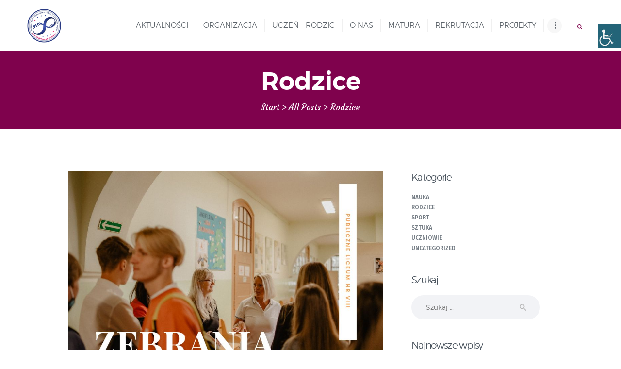

--- FILE ---
content_type: text/html; charset=UTF-8
request_url: https://lo8.opole.pl/category/rodzice/
body_size: 21858
content:
<!DOCTYPE html>
<html lang="pl-PL" class="no-js scheme_default">
<head><style>img.lazy{min-height:1px}</style><link rel="preload" href="https://lo8.opole.pl/wp-content/plugins/w3-total-cache/pub/js/lazyload.min.js" as="script">
			<meta charset="UTF-8">
		<meta name="viewport" content="width=device-width, initial-scale=1, maximum-scale=1">
		<meta name="format-detection" content="telephone=no">
		<link rel="profile" href="//gmpg.org/xfn">
		<link rel="pingback" href="https://lo8.opole.pl/xmlrpc.php">
		<title>Rodzice &#8211; Liceum nr VIII Opole</title>
<meta name='robots' content='max-image-preview:large' />
	<style>img:is([sizes="auto" i], [sizes^="auto," i]) { contain-intrinsic-size: 3000px 1500px }</style>
	<link rel='dns-prefetch' href='//fonts.googleapis.com' />
<link rel="alternate" type="application/rss+xml" title="Liceum nr VIII Opole &raquo; Kanał z wpisami" href="https://lo8.opole.pl/feed/" />
<link rel="alternate" type="application/rss+xml" title="Liceum nr VIII Opole &raquo; Kanał z komentarzami" href="https://lo8.opole.pl/comments/feed/" />
<link rel="alternate" type="application/rss+xml" title="Liceum nr VIII Opole &raquo; Kanał z wpisami zaszufladkowanymi do kategorii Rodzice" href="https://lo8.opole.pl/category/rodzice/feed/" />
<script type="text/javascript">
/* <![CDATA[ */
window._wpemojiSettings = {"baseUrl":"https:\/\/s.w.org\/images\/core\/emoji\/16.0.1\/72x72\/","ext":".png","svgUrl":"https:\/\/s.w.org\/images\/core\/emoji\/16.0.1\/svg\/","svgExt":".svg","source":{"concatemoji":"https:\/\/lo8.opole.pl\/wp-includes\/js\/wp-emoji-release.min.js?ver=6.8.3"}};
/*! This file is auto-generated */
!function(s,n){var o,i,e;function c(e){try{var t={supportTests:e,timestamp:(new Date).valueOf()};sessionStorage.setItem(o,JSON.stringify(t))}catch(e){}}function p(e,t,n){e.clearRect(0,0,e.canvas.width,e.canvas.height),e.fillText(t,0,0);var t=new Uint32Array(e.getImageData(0,0,e.canvas.width,e.canvas.height).data),a=(e.clearRect(0,0,e.canvas.width,e.canvas.height),e.fillText(n,0,0),new Uint32Array(e.getImageData(0,0,e.canvas.width,e.canvas.height).data));return t.every(function(e,t){return e===a[t]})}function u(e,t){e.clearRect(0,0,e.canvas.width,e.canvas.height),e.fillText(t,0,0);for(var n=e.getImageData(16,16,1,1),a=0;a<n.data.length;a++)if(0!==n.data[a])return!1;return!0}function f(e,t,n,a){switch(t){case"flag":return n(e,"\ud83c\udff3\ufe0f\u200d\u26a7\ufe0f","\ud83c\udff3\ufe0f\u200b\u26a7\ufe0f")?!1:!n(e,"\ud83c\udde8\ud83c\uddf6","\ud83c\udde8\u200b\ud83c\uddf6")&&!n(e,"\ud83c\udff4\udb40\udc67\udb40\udc62\udb40\udc65\udb40\udc6e\udb40\udc67\udb40\udc7f","\ud83c\udff4\u200b\udb40\udc67\u200b\udb40\udc62\u200b\udb40\udc65\u200b\udb40\udc6e\u200b\udb40\udc67\u200b\udb40\udc7f");case"emoji":return!a(e,"\ud83e\udedf")}return!1}function g(e,t,n,a){var r="undefined"!=typeof WorkerGlobalScope&&self instanceof WorkerGlobalScope?new OffscreenCanvas(300,150):s.createElement("canvas"),o=r.getContext("2d",{willReadFrequently:!0}),i=(o.textBaseline="top",o.font="600 32px Arial",{});return e.forEach(function(e){i[e]=t(o,e,n,a)}),i}function t(e){var t=s.createElement("script");t.src=e,t.defer=!0,s.head.appendChild(t)}"undefined"!=typeof Promise&&(o="wpEmojiSettingsSupports",i=["flag","emoji"],n.supports={everything:!0,everythingExceptFlag:!0},e=new Promise(function(e){s.addEventListener("DOMContentLoaded",e,{once:!0})}),new Promise(function(t){var n=function(){try{var e=JSON.parse(sessionStorage.getItem(o));if("object"==typeof e&&"number"==typeof e.timestamp&&(new Date).valueOf()<e.timestamp+604800&&"object"==typeof e.supportTests)return e.supportTests}catch(e){}return null}();if(!n){if("undefined"!=typeof Worker&&"undefined"!=typeof OffscreenCanvas&&"undefined"!=typeof URL&&URL.createObjectURL&&"undefined"!=typeof Blob)try{var e="postMessage("+g.toString()+"("+[JSON.stringify(i),f.toString(),p.toString(),u.toString()].join(",")+"));",a=new Blob([e],{type:"text/javascript"}),r=new Worker(URL.createObjectURL(a),{name:"wpTestEmojiSupports"});return void(r.onmessage=function(e){c(n=e.data),r.terminate(),t(n)})}catch(e){}c(n=g(i,f,p,u))}t(n)}).then(function(e){for(var t in e)n.supports[t]=e[t],n.supports.everything=n.supports.everything&&n.supports[t],"flag"!==t&&(n.supports.everythingExceptFlag=n.supports.everythingExceptFlag&&n.supports[t]);n.supports.everythingExceptFlag=n.supports.everythingExceptFlag&&!n.supports.flag,n.DOMReady=!1,n.readyCallback=function(){n.DOMReady=!0}}).then(function(){return e}).then(function(){var e;n.supports.everything||(n.readyCallback(),(e=n.source||{}).concatemoji?t(e.concatemoji):e.wpemoji&&e.twemoji&&(t(e.twemoji),t(e.wpemoji)))}))}((window,document),window._wpemojiSettings);
/* ]]> */
</script>
<style id='wp-emoji-styles-inline-css' type='text/css'>

	img.wp-smiley, img.emoji {
		display: inline !important;
		border: none !important;
		box-shadow: none !important;
		height: 1em !important;
		width: 1em !important;
		margin: 0 0.07em !important;
		vertical-align: -0.1em !important;
		background: none !important;
		padding: 0 !important;
	}
</style>
<link property="stylesheet" rel='stylesheet' id='wp-block-library-css' href='https://lo8.opole.pl/wp-includes/css/dist/block-library/style.min.css?ver=6.8.3' type='text/css' media='all' />
<style id='classic-theme-styles-inline-css' type='text/css'>
/*! This file is auto-generated */
.wp-block-button__link{color:#fff;background-color:#32373c;border-radius:9999px;box-shadow:none;text-decoration:none;padding:calc(.667em + 2px) calc(1.333em + 2px);font-size:1.125em}.wp-block-file__button{background:#32373c;color:#fff;text-decoration:none}
</style>
<style id='global-styles-inline-css' type='text/css'>
:root{--wp--preset--aspect-ratio--square: 1;--wp--preset--aspect-ratio--4-3: 4/3;--wp--preset--aspect-ratio--3-4: 3/4;--wp--preset--aspect-ratio--3-2: 3/2;--wp--preset--aspect-ratio--2-3: 2/3;--wp--preset--aspect-ratio--16-9: 16/9;--wp--preset--aspect-ratio--9-16: 9/16;--wp--preset--color--black: #000000;--wp--preset--color--cyan-bluish-gray: #abb8c3;--wp--preset--color--white: #ffffff;--wp--preset--color--pale-pink: #f78da7;--wp--preset--color--vivid-red: #cf2e2e;--wp--preset--color--luminous-vivid-orange: #ff6900;--wp--preset--color--luminous-vivid-amber: #fcb900;--wp--preset--color--light-green-cyan: #7bdcb5;--wp--preset--color--vivid-green-cyan: #00d084;--wp--preset--color--pale-cyan-blue: #8ed1fc;--wp--preset--color--vivid-cyan-blue: #0693e3;--wp--preset--color--vivid-purple: #9b51e0;--wp--preset--gradient--vivid-cyan-blue-to-vivid-purple: linear-gradient(135deg,rgba(6,147,227,1) 0%,rgb(155,81,224) 100%);--wp--preset--gradient--light-green-cyan-to-vivid-green-cyan: linear-gradient(135deg,rgb(122,220,180) 0%,rgb(0,208,130) 100%);--wp--preset--gradient--luminous-vivid-amber-to-luminous-vivid-orange: linear-gradient(135deg,rgba(252,185,0,1) 0%,rgba(255,105,0,1) 100%);--wp--preset--gradient--luminous-vivid-orange-to-vivid-red: linear-gradient(135deg,rgba(255,105,0,1) 0%,rgb(207,46,46) 100%);--wp--preset--gradient--very-light-gray-to-cyan-bluish-gray: linear-gradient(135deg,rgb(238,238,238) 0%,rgb(169,184,195) 100%);--wp--preset--gradient--cool-to-warm-spectrum: linear-gradient(135deg,rgb(74,234,220) 0%,rgb(151,120,209) 20%,rgb(207,42,186) 40%,rgb(238,44,130) 60%,rgb(251,105,98) 80%,rgb(254,248,76) 100%);--wp--preset--gradient--blush-light-purple: linear-gradient(135deg,rgb(255,206,236) 0%,rgb(152,150,240) 100%);--wp--preset--gradient--blush-bordeaux: linear-gradient(135deg,rgb(254,205,165) 0%,rgb(254,45,45) 50%,rgb(107,0,62) 100%);--wp--preset--gradient--luminous-dusk: linear-gradient(135deg,rgb(255,203,112) 0%,rgb(199,81,192) 50%,rgb(65,88,208) 100%);--wp--preset--gradient--pale-ocean: linear-gradient(135deg,rgb(255,245,203) 0%,rgb(182,227,212) 50%,rgb(51,167,181) 100%);--wp--preset--gradient--electric-grass: linear-gradient(135deg,rgb(202,248,128) 0%,rgb(113,206,126) 100%);--wp--preset--gradient--midnight: linear-gradient(135deg,rgb(2,3,129) 0%,rgb(40,116,252) 100%);--wp--preset--font-size--small: 13px;--wp--preset--font-size--medium: 20px;--wp--preset--font-size--large: 36px;--wp--preset--font-size--x-large: 42px;--wp--preset--spacing--20: 0.44rem;--wp--preset--spacing--30: 0.67rem;--wp--preset--spacing--40: 1rem;--wp--preset--spacing--50: 1.5rem;--wp--preset--spacing--60: 2.25rem;--wp--preset--spacing--70: 3.38rem;--wp--preset--spacing--80: 5.06rem;--wp--preset--shadow--natural: 6px 6px 9px rgba(0, 0, 0, 0.2);--wp--preset--shadow--deep: 12px 12px 50px rgba(0, 0, 0, 0.4);--wp--preset--shadow--sharp: 6px 6px 0px rgba(0, 0, 0, 0.2);--wp--preset--shadow--outlined: 6px 6px 0px -3px rgba(255, 255, 255, 1), 6px 6px rgba(0, 0, 0, 1);--wp--preset--shadow--crisp: 6px 6px 0px rgba(0, 0, 0, 1);}:where(.is-layout-flex){gap: 0.5em;}:where(.is-layout-grid){gap: 0.5em;}body .is-layout-flex{display: flex;}.is-layout-flex{flex-wrap: wrap;align-items: center;}.is-layout-flex > :is(*, div){margin: 0;}body .is-layout-grid{display: grid;}.is-layout-grid > :is(*, div){margin: 0;}:where(.wp-block-columns.is-layout-flex){gap: 2em;}:where(.wp-block-columns.is-layout-grid){gap: 2em;}:where(.wp-block-post-template.is-layout-flex){gap: 1.25em;}:where(.wp-block-post-template.is-layout-grid){gap: 1.25em;}.has-black-color{color: var(--wp--preset--color--black) !important;}.has-cyan-bluish-gray-color{color: var(--wp--preset--color--cyan-bluish-gray) !important;}.has-white-color{color: var(--wp--preset--color--white) !important;}.has-pale-pink-color{color: var(--wp--preset--color--pale-pink) !important;}.has-vivid-red-color{color: var(--wp--preset--color--vivid-red) !important;}.has-luminous-vivid-orange-color{color: var(--wp--preset--color--luminous-vivid-orange) !important;}.has-luminous-vivid-amber-color{color: var(--wp--preset--color--luminous-vivid-amber) !important;}.has-light-green-cyan-color{color: var(--wp--preset--color--light-green-cyan) !important;}.has-vivid-green-cyan-color{color: var(--wp--preset--color--vivid-green-cyan) !important;}.has-pale-cyan-blue-color{color: var(--wp--preset--color--pale-cyan-blue) !important;}.has-vivid-cyan-blue-color{color: var(--wp--preset--color--vivid-cyan-blue) !important;}.has-vivid-purple-color{color: var(--wp--preset--color--vivid-purple) !important;}.has-black-background-color{background-color: var(--wp--preset--color--black) !important;}.has-cyan-bluish-gray-background-color{background-color: var(--wp--preset--color--cyan-bluish-gray) !important;}.has-white-background-color{background-color: var(--wp--preset--color--white) !important;}.has-pale-pink-background-color{background-color: var(--wp--preset--color--pale-pink) !important;}.has-vivid-red-background-color{background-color: var(--wp--preset--color--vivid-red) !important;}.has-luminous-vivid-orange-background-color{background-color: var(--wp--preset--color--luminous-vivid-orange) !important;}.has-luminous-vivid-amber-background-color{background-color: var(--wp--preset--color--luminous-vivid-amber) !important;}.has-light-green-cyan-background-color{background-color: var(--wp--preset--color--light-green-cyan) !important;}.has-vivid-green-cyan-background-color{background-color: var(--wp--preset--color--vivid-green-cyan) !important;}.has-pale-cyan-blue-background-color{background-color: var(--wp--preset--color--pale-cyan-blue) !important;}.has-vivid-cyan-blue-background-color{background-color: var(--wp--preset--color--vivid-cyan-blue) !important;}.has-vivid-purple-background-color{background-color: var(--wp--preset--color--vivid-purple) !important;}.has-black-border-color{border-color: var(--wp--preset--color--black) !important;}.has-cyan-bluish-gray-border-color{border-color: var(--wp--preset--color--cyan-bluish-gray) !important;}.has-white-border-color{border-color: var(--wp--preset--color--white) !important;}.has-pale-pink-border-color{border-color: var(--wp--preset--color--pale-pink) !important;}.has-vivid-red-border-color{border-color: var(--wp--preset--color--vivid-red) !important;}.has-luminous-vivid-orange-border-color{border-color: var(--wp--preset--color--luminous-vivid-orange) !important;}.has-luminous-vivid-amber-border-color{border-color: var(--wp--preset--color--luminous-vivid-amber) !important;}.has-light-green-cyan-border-color{border-color: var(--wp--preset--color--light-green-cyan) !important;}.has-vivid-green-cyan-border-color{border-color: var(--wp--preset--color--vivid-green-cyan) !important;}.has-pale-cyan-blue-border-color{border-color: var(--wp--preset--color--pale-cyan-blue) !important;}.has-vivid-cyan-blue-border-color{border-color: var(--wp--preset--color--vivid-cyan-blue) !important;}.has-vivid-purple-border-color{border-color: var(--wp--preset--color--vivid-purple) !important;}.has-vivid-cyan-blue-to-vivid-purple-gradient-background{background: var(--wp--preset--gradient--vivid-cyan-blue-to-vivid-purple) !important;}.has-light-green-cyan-to-vivid-green-cyan-gradient-background{background: var(--wp--preset--gradient--light-green-cyan-to-vivid-green-cyan) !important;}.has-luminous-vivid-amber-to-luminous-vivid-orange-gradient-background{background: var(--wp--preset--gradient--luminous-vivid-amber-to-luminous-vivid-orange) !important;}.has-luminous-vivid-orange-to-vivid-red-gradient-background{background: var(--wp--preset--gradient--luminous-vivid-orange-to-vivid-red) !important;}.has-very-light-gray-to-cyan-bluish-gray-gradient-background{background: var(--wp--preset--gradient--very-light-gray-to-cyan-bluish-gray) !important;}.has-cool-to-warm-spectrum-gradient-background{background: var(--wp--preset--gradient--cool-to-warm-spectrum) !important;}.has-blush-light-purple-gradient-background{background: var(--wp--preset--gradient--blush-light-purple) !important;}.has-blush-bordeaux-gradient-background{background: var(--wp--preset--gradient--blush-bordeaux) !important;}.has-luminous-dusk-gradient-background{background: var(--wp--preset--gradient--luminous-dusk) !important;}.has-pale-ocean-gradient-background{background: var(--wp--preset--gradient--pale-ocean) !important;}.has-electric-grass-gradient-background{background: var(--wp--preset--gradient--electric-grass) !important;}.has-midnight-gradient-background{background: var(--wp--preset--gradient--midnight) !important;}.has-small-font-size{font-size: var(--wp--preset--font-size--small) !important;}.has-medium-font-size{font-size: var(--wp--preset--font-size--medium) !important;}.has-large-font-size{font-size: var(--wp--preset--font-size--large) !important;}.has-x-large-font-size{font-size: var(--wp--preset--font-size--x-large) !important;}
:where(.wp-block-post-template.is-layout-flex){gap: 1.25em;}:where(.wp-block-post-template.is-layout-grid){gap: 1.25em;}
:where(.wp-block-columns.is-layout-flex){gap: 2em;}:where(.wp-block-columns.is-layout-grid){gap: 2em;}
:root :where(.wp-block-pullquote){font-size: 1.5em;line-height: 1.6;}
</style>
<link property="stylesheet" rel='stylesheet' id='contact-form-7-css' href='https://lo8.opole.pl/wp-content/plugins/contact-form-7/includes/css/styles.css?ver=6.1.4' type='text/css' media='all' />
<link property="stylesheet" rel='stylesheet' id='trx_addons-icons-css' href='https://lo8.opole.pl/wp-content/plugins/trx_addons/css/font-icons/css/trx_addons_icons-embedded.css?ver=6.8.3' type='text/css' media='all' />
<link property="stylesheet" rel='stylesheet' id='swiperslider-css' href='https://lo8.opole.pl/wp-content/plugins/trx_addons/js/swiper/swiper.min.css' type='text/css' media='all' />
<link property="stylesheet" rel='stylesheet' id='magnific-popup-css' href='https://lo8.opole.pl/wp-content/plugins/trx_addons/js/magnific/magnific-popup.min.css' type='text/css' media='all' />
<link property="stylesheet" rel='stylesheet' id='trx_addons-css' href='https://lo8.opole.pl/wp-content/plugins/trx_addons/css/trx_addons.css' type='text/css' media='all' />
<link property="stylesheet" rel='stylesheet' id='trx_addons-animation-css' href='https://lo8.opole.pl/wp-content/plugins/trx_addons/css/trx_addons.animation.css?ver=6.8.3' type='text/css' media='all' />
<link property="stylesheet" rel='stylesheet' id='wpah-front-styles-css' href='https://lo8.opole.pl/wp-content/plugins/wp-accessibility-helper/assets/css/wp-accessibility-helper.min.css?ver=0.5.9.4' type='text/css' media='all' />
<link property="stylesheet" rel='stylesheet' id='greenville-font-Montserrat-css' href='https://lo8.opole.pl/wp-content/themes/greenville/css/font-face/Montserrat/stylesheet.css?ver=6.8.3' type='text/css' media='all' />
<link property="stylesheet" rel='stylesheet' id='greenville-font-google_fonts-css' href='https://fonts.googleapis.com/css?family=Fira+Sans%3A400%2C400i%2C500%2C500i%2C600%2C600i%7CCourgette%3A400&#038;subset=latin%2Clatin-ext&#038;ver=6.8.3' type='text/css' media='all' />
<link property="stylesheet" rel='stylesheet' id='fontello-icons-css' href='https://lo8.opole.pl/wp-content/themes/greenville/css/fontello/css/fontello-embedded.css?ver=6.8.3' type='text/css' media='all' />
<link property="stylesheet" rel='stylesheet' id='greenville-main-css' href='https://lo8.opole.pl/wp-content/themes/greenville/style.css' type='text/css' media='all' />
<link property="stylesheet" rel='stylesheet' id='greenville-styles-css' href='https://lo8.opole.pl/wp-content/themes/greenville/css/__styles.css?ver=6.8.3' type='text/css' media='all' />
<link property="stylesheet" rel='stylesheet' id='greenville-colors-css' href='https://lo8.opole.pl/wp-content/themes/greenville/css/__colors.css?ver=6.8.3' type='text/css' media='all' />
<link property="stylesheet" rel='stylesheet' id='mediaelement-css' href='https://lo8.opole.pl/wp-includes/js/mediaelement/mediaelementplayer-legacy.min.css?ver=4.2.17' type='text/css' media='all' />
<link property="stylesheet" rel='stylesheet' id='wp-mediaelement-css' href='https://lo8.opole.pl/wp-includes/js/mediaelement/wp-mediaelement.min.css?ver=6.8.3' type='text/css' media='all' />
<link property="stylesheet" rel='stylesheet' id='greenville-responsive-css' href='https://lo8.opole.pl/wp-content/themes/greenville/css/responsive.css?ver=6.8.3' type='text/css' media='all' />
<script type="text/javascript" src="https://lo8.opole.pl/wp-content/plugins/jquery-manager/assets/js/jquery-3.5.1.min.js" id="jquery-core-js"></script>
<script type="text/javascript" src="https://lo8.opole.pl/wp-content/plugins/jquery-manager/assets/js/jquery-migrate-3.3.0.min.js" id="jquery-migrate-js"></script>
<link rel="https://api.w.org/" href="https://lo8.opole.pl/wp-json/" /><link rel="alternate" title="JSON" type="application/json" href="https://lo8.opole.pl/wp-json/wp/v2/categories/17" /><link rel="EditURI" type="application/rsd+xml" title="RSD" href="https://lo8.opole.pl/xmlrpc.php?rsd" />
<meta name="generator" content="WordPress 6.8.3" />
<!-- start Simple Custom CSS and JS -->
<style type="text/css">
#wp_access_helper_container {
    padding-top: 50px !important;
}

.icon-double-right::before {
    color: #2c4c74 !important;
}

.sc_layouts_item_link.sc_layouts_iconed_text_link:hover .sc_layouts_item_details.sc_layouts_iconed_text_details > span {
    color: #2c4c74 !important;
}

.sc_button_default::before, .sc_form_field_button button::before {
    content: '';
    position: absolute;
    border: #2c4c74 solid 2px !important;
}</style>
<!-- end Simple Custom CSS and JS -->
<!-- start Simple Custom CSS and JS -->
<style type="text/css">
.logo a {
    float: left;
}

.menu_mobile .menu_mobile_nav_area {
    overflow-y: initial !important;
}</style>
<!-- end Simple Custom CSS and JS -->
<!-- start Simple Custom CSS and JS -->
<style type="text/css">
.vc_row.wpb_row.vc_row-fluid.vc_custom_1491916403306.vc_row-has-fill.sc_layouts_row.sc_layouts_row_type_normal.sc_layouts_hide_on_frontpage.scheme_dark {
    display: none !important;
}

.menu_mobile .search_mobile form {
    display: none !important;
}

.sc_item_subtitle.sc_title_subtitle.sc_align_center.sc_item_title_style_default {
    color: white !important;
}

.scheme_dark .sc_layouts_row {
    background-color: #2c4c74 !important;
}</style>
<!-- end Simple Custom CSS and JS -->
<style type="text/css">.recentcomments a{display:inline !important;padding:0 !important;margin:0 !important;}</style><meta name="generator" content="Powered by WPBakery Page Builder - drag and drop page builder for WordPress."/>
<meta name="generator" content="Powered by Slider Revolution 6.6.15 - responsive, Mobile-Friendly Slider Plugin for WordPress with comfortable drag and drop interface." />
<link rel="icon" href="https://lo8.opole.pl/wp-content/uploads/2021/04/cropped-logo-1-32x32.png" sizes="32x32" />
<link rel="icon" href="https://lo8.opole.pl/wp-content/uploads/2021/04/cropped-logo-1-192x192.png" sizes="192x192" />
<link rel="apple-touch-icon" href="https://lo8.opole.pl/wp-content/uploads/2021/04/cropped-logo-1-180x180.png" />
<meta name="msapplication-TileImage" content="https://lo8.opole.pl/wp-content/uploads/2021/04/cropped-logo-1-e1662013488984-270x270.png" />
<script>function setREVStartSize(e){
			//window.requestAnimationFrame(function() {
				window.RSIW = window.RSIW===undefined ? window.innerWidth : window.RSIW;
				window.RSIH = window.RSIH===undefined ? window.innerHeight : window.RSIH;
				try {
					var pw = document.getElementById(e.c).parentNode.offsetWidth,
						newh;
					pw = pw===0 || isNaN(pw) || (e.l=="fullwidth" || e.layout=="fullwidth") ? window.RSIW : pw;
					e.tabw = e.tabw===undefined ? 0 : parseInt(e.tabw);
					e.thumbw = e.thumbw===undefined ? 0 : parseInt(e.thumbw);
					e.tabh = e.tabh===undefined ? 0 : parseInt(e.tabh);
					e.thumbh = e.thumbh===undefined ? 0 : parseInt(e.thumbh);
					e.tabhide = e.tabhide===undefined ? 0 : parseInt(e.tabhide);
					e.thumbhide = e.thumbhide===undefined ? 0 : parseInt(e.thumbhide);
					e.mh = e.mh===undefined || e.mh=="" || e.mh==="auto" ? 0 : parseInt(e.mh,0);
					if(e.layout==="fullscreen" || e.l==="fullscreen")
						newh = Math.max(e.mh,window.RSIH);
					else{
						e.gw = Array.isArray(e.gw) ? e.gw : [e.gw];
						for (var i in e.rl) if (e.gw[i]===undefined || e.gw[i]===0) e.gw[i] = e.gw[i-1];
						e.gh = e.el===undefined || e.el==="" || (Array.isArray(e.el) && e.el.length==0)? e.gh : e.el;
						e.gh = Array.isArray(e.gh) ? e.gh : [e.gh];
						for (var i in e.rl) if (e.gh[i]===undefined || e.gh[i]===0) e.gh[i] = e.gh[i-1];
											
						var nl = new Array(e.rl.length),
							ix = 0,
							sl;
						e.tabw = e.tabhide>=pw ? 0 : e.tabw;
						e.thumbw = e.thumbhide>=pw ? 0 : e.thumbw;
						e.tabh = e.tabhide>=pw ? 0 : e.tabh;
						e.thumbh = e.thumbhide>=pw ? 0 : e.thumbh;
						for (var i in e.rl) nl[i] = e.rl[i]<window.RSIW ? 0 : e.rl[i];
						sl = nl[0];
						for (var i in nl) if (sl>nl[i] && nl[i]>0) { sl = nl[i]; ix=i;}
						var m = pw>(e.gw[ix]+e.tabw+e.thumbw) ? 1 : (pw-(e.tabw+e.thumbw)) / (e.gw[ix]);
						newh =  (e.gh[ix] * m) + (e.tabh + e.thumbh);
					}
					var el = document.getElementById(e.c);
					if (el!==null && el) el.style.height = newh+"px";
					el = document.getElementById(e.c+"_wrapper");
					if (el!==null && el) {
						el.style.height = newh+"px";
						el.style.display = "block";
					}
				} catch(e){
					console.log("Failure at Presize of Slider:" + e)
				}
			//});
		  };</script>
		<style type="text/css" id="wp-custom-css">
			.sc_layouts_item_icon.sc_layouts_iconed_text_icon.icon-double-right {
    color: #2c4c74 !important;
}

#social_icon_bar {
    margin-bottom: -30px;
}

.sc_item_subtitle.sc_title_subtitle.sc_align_center.sc_item_title_style_default {
    color: #2c4c74 !important;
}		</style>
		<noscript><style> .wpb_animate_when_almost_visible { opacity: 1; }</style></noscript><style type="text/css" id="trx_addons-inline-styles-inline-css">.vc_custom_1618482776118{background-color: #2c4c74 !important;}.vc_custom_1655893413220{background-color: #2c4c74 !important;}.vc_custom_1655890822328{padding-top: 0.2rem !important;}.vc_custom_1491908904750{border-top-width: 1px !important;padding-top: 5px !important;border-top-color: #404144 !important;border-top-style: solid !important;}</style><style id='rs-plugin-settings-inline-css' type='text/css'>
#rs-demo-id {}
</style></head>

<body class="archive category category-rodzice category-17 wp-theme-greenville chrome osx wp-accessibility-helper accessibility-contrast_mode_on wah_fstype_rem accessibility-location-right body_tag scheme_default blog_mode_blog body_style_wide  is_stream blog_style_excerpt sidebar_show sidebar_right trx_addons_present header_style_header-default header_position_default menu_style_top no_layout wpb-js-composer js-comp-ver-6.6.0 vc_responsive">
    
	
	<div class="body_wrap">

		<div class="page_wrap">

			<header class="top_panel top_panel_default without_bg_image scheme_default"><div class="top_panel_navi sc_layouts_row sc_layouts_row_type_compact scheme_default">
	<div class="content_wrap">
		<div class="columns_wrap">
			<div class="sc_layouts_column sc_layouts_column_align_left sc_layouts_column_icons_position_left column-2_12">
				<div class="sc_layouts_item"><a class="sc_layouts_logo" href="https://lo8.opole.pl/"><img class="lazy" src="data:image/svg+xml,%3Csvg%20xmlns='http://www.w3.org/2000/svg'%20viewBox='0%200%20512%20512'%3E%3C/svg%3E" data-src="http://lo8.opole.pl/wp-content/uploads/2021/04/cropped-logo-1.png" alt="cropped-logo-1" width="512" height="512"></a>
</div>
			</div><div class="sc_layouts_column sc_layouts_column_align_center sc_layouts_column_icons_position_left column-10_12">
				<div class="sc_layouts_item">
					<nav class="menu_main_nav_area sc_layouts_menu sc_layouts_menu_default sc_layouts_hide_on_mobile"><ul id="menu_main" class="sc_layouts_menu_nav menu_main_nav"><li id="menu-item-1160" class="menu-item menu-item-type-post_type menu-item-object-page current_page_parent menu-item-1160"><a href="https://lo8.opole.pl/aktualnosci/"><span>Aktualności</span></a></li><li id="menu-item-1157" class="menu-item menu-item-type-post_type menu-item-object-page menu-item-has-children menu-item-1157"><a href="https://lo8.opole.pl/organizacja/"><span>Organizacja</span></a>
<ul class="sub-menu"><li id="menu-item-2636" class="menu-item menu-item-type-custom menu-item-object-custom menu-item-2636"><a target="_blank" href="https://lo8.opole.pl/wp-content/uploads/download/zastepstwa/ZAST.html"><span>Zastępstwa</span></a></li><li id="menu-item-1159" class="menu-item menu-item-type-custom menu-item-object-custom menu-item-1159"><a target="_blank" href="https://lo8.opole.pl/wp-content/uploads/download/planlekcji/plan.html"><span>Plan lekcji</span></a></li><li id="menu-item-2637" class="menu-item menu-item-type-custom menu-item-object-custom menu-item-2637"><a target="_blank" href="https://lo8.opole.pl/wp-content/uploads/download/zastepstwa/ogloszenia.pdf"><span>Ogłoszenia</span></a></li><li id="menu-item-2638" class="menu-item menu-item-type-custom menu-item-object-custom menu-item-2638"><a target="_blank" href="https://uonetplus.vulcan.net.pl/op_opole"><span>E-dziennik</span></a></li><li id="menu-item-2639" class="menu-item menu-item-type-custom menu-item-object-custom menu-item-2639"><a target="_blank" href="https://teams.microsoft.com/"><span>Teams</span></a></li><li id="menu-item-1158" class="menu-item menu-item-type-post_type menu-item-object-page menu-item-1158"><a href="https://lo8.opole.pl/zajecia-pozalekcyjne/"><span>Zajęcia pozalekcyjne</span></a></li><li id="menu-item-1156" class="menu-item menu-item-type-post_type menu-item-object-page menu-item-1156"><a href="https://lo8.opole.pl/kalendarium/"><span>Kalendarium</span></a></li><li id="menu-item-1154" class="menu-item menu-item-type-post_type menu-item-object-page menu-item-1154"><a href="https://lo8.opole.pl/covid/"><span>Covid – informacje epidemiologiczne</span></a></li><li id="menu-item-1155" class="menu-item menu-item-type-post_type menu-item-object-page menu-item-1155"><a href="https://lo8.opole.pl/dokumenty/"><span>Dokumenty szkolne</span></a></li></ul>
</li><li id="menu-item-1152" class="menu-item menu-item-type-post_type menu-item-object-page menu-item-has-children menu-item-1152"><a href="https://lo8.opole.pl/uczen-rodzic/"><span>Uczeń – Rodzic</span></a>
<ul class="sub-menu"><li id="menu-item-1145" class="menu-item menu-item-type-post_type menu-item-object-page menu-item-1145"><a href="https://lo8.opole.pl/podreczniki/"><span>Podręczniki</span></a></li><li id="menu-item-1144" class="menu-item menu-item-type-post_type menu-item-object-page menu-item-1144"><a href="https://lo8.opole.pl/psycholog-pedagodzy/"><span>Psycholog / Pedagodzy</span></a></li><li id="menu-item-1150" class="menu-item menu-item-type-post_type menu-item-object-page menu-item-1150"><a href="https://lo8.opole.pl/szkolny-doradca-zawodowy/"><span>Szkolny doradca zawodowy</span></a></li><li id="menu-item-1153" class="menu-item menu-item-type-post_type menu-item-object-page menu-item-1153"><a href="https://lo8.opole.pl/wolontariat/"><span>Wolontariat</span></a></li><li id="menu-item-1143" class="menu-item menu-item-type-post_type menu-item-object-page menu-item-1143"><a href="https://lo8.opole.pl/biblioteka/"><span>Biblioteka</span></a></li><li id="menu-item-1148" class="menu-item menu-item-type-post_type menu-item-object-page menu-item-1148"><a href="https://lo8.opole.pl/rzeczni-praw-ucznia/"><span>Rzecznik Praw Ucznia</span></a></li><li id="menu-item-1151" class="menu-item menu-item-type-post_type menu-item-object-page menu-item-1151"><a href="https://lo8.opole.pl/ubezpieczenie-nnw/"><span>Ubezpieczenie NNW</span></a></li><li id="menu-item-1147" class="menu-item menu-item-type-post_type menu-item-object-page menu-item-1147"><a href="https://lo8.opole.pl/rada-rodzicow/"><span>Rada Rodziców</span></a></li></ul>
</li><li id="menu-item-1136" class="menu-item menu-item-type-post_type menu-item-object-page menu-item-has-children menu-item-1136"><a href="https://lo8.opole.pl/o-nas/"><span>O nas</span></a>
<ul class="sub-menu"><li id="menu-item-1134" class="menu-item menu-item-type-post_type menu-item-object-page menu-item-1134"><a href="https://lo8.opole.pl/historia-szkoly/"><span>Historia szkoły</span></a></li><li id="menu-item-1137" class="menu-item menu-item-type-post_type menu-item-object-page menu-item-1137"><a href="https://lo8.opole.pl/patron-szkoly/"><span>Patron szkoły</span></a></li><li id="menu-item-1133" class="menu-item menu-item-type-post_type menu-item-object-page menu-item-1133"><a href="https://lo8.opole.pl/dyrekcja/"><span>Dyrekcja</span></a></li><li id="menu-item-1135" class="menu-item menu-item-type-post_type menu-item-object-page menu-item-1135"><a href="https://lo8.opole.pl/kadra/"><span>Kadra</span></a></li><li id="menu-item-1149" class="menu-item menu-item-type-post_type menu-item-object-page menu-item-1149"><a href="https://lo8.opole.pl/samorzad-szkolny/"><span>Samorząd szkolny</span></a></li><li id="menu-item-1142" class="menu-item menu-item-type-custom menu-item-object-custom menu-item-1142"><a target="_blank" href="https://prezi.com/view/OjS2TzTW5yRzlkbxRjLu/"><span>Spacer po szkole</span></a></li><li id="menu-item-1140" class="menu-item menu-item-type-post_type menu-item-object-page menu-item-1140"><a href="https://lo8.opole.pl/wspolpraca/"><span>Współpraca</span></a></li></ul>
</li><li id="menu-item-1132" class="menu-item menu-item-type-post_type menu-item-object-page menu-item-1132"><a href="https://lo8.opole.pl/matura/"><span>Matura</span></a></li><li id="menu-item-1125" class="menu-item menu-item-type-post_type menu-item-object-page menu-item-has-children menu-item-1125"><a href="https://lo8.opole.pl/rekrutacja/"><span>Rekrutacja</span></a>
<ul class="sub-menu"><li id="menu-item-1128" class="menu-item menu-item-type-post_type menu-item-object-page menu-item-1128"><a href="https://lo8.opole.pl/profile-klas/"><span>Profile klas</span></a></li><li id="menu-item-1124" class="menu-item menu-item-type-post_type menu-item-object-page menu-item-1124"><a href="https://lo8.opole.pl/regulamin-rekrutacji/"><span>Regulamin rekrutacji</span></a></li><li id="menu-item-1127" class="menu-item menu-item-type-post_type menu-item-object-page menu-item-1127"><a href="https://lo8.opole.pl/terminarz-rekrutacji/"><span>Terminarz rekrutacji</span></a></li><li id="menu-item-1126" class="menu-item menu-item-type-post_type menu-item-object-page menu-item-1126"><a href="https://lo8.opole.pl/skladanie-wnioskow-2/"><span>Składanie dokumentów</span></a></li><li id="menu-item-10886" class="menu-item menu-item-type-post_type menu-item-object-page menu-item-10886"><a href="https://lo8.opole.pl/ulotka-informacyjna-2025-2026/"><span>ULOTKA INFORMACYJNA 2025 / 2026</span></a></li></ul>
</li><li id="menu-item-9461" class="menu-item menu-item-type-post_type menu-item-object-page menu-item-has-children menu-item-9461"><a href="https://lo8.opole.pl/projekty/"><span>Projekty</span></a>
<ul class="sub-menu"><li id="menu-item-12969" class="menu-item menu-item-type-post_type menu-item-object-post menu-item-12969"><a href="https://lo8.opole.pl/fers-2025-27/"><span>FERS 2025-27</span></a></li><li id="menu-item-10174" class="menu-item menu-item-type-post_type menu-item-object-post menu-item-10174"><a href="https://lo8.opole.pl/job-shadowing/"><span>Job Shadowing</span></a></li><li id="menu-item-9468" class="menu-item menu-item-type-post_type menu-item-object-page menu-item-9468"><a href="https://lo8.opole.pl/szkola-ambasador-pe/"><span>Szkoła Ambasador PE</span></a></li><li id="menu-item-9464" class="menu-item menu-item-type-post_type menu-item-object-page menu-item-9464"><a href="https://lo8.opole.pl/erazmus-partnerstwo-w-edukacji/"><span>ERASMUS+</span></a></li><li id="menu-item-9617" class="menu-item menu-item-type-post_type menu-item-object-post menu-item-9617"><a href="https://lo8.opole.pl/program-o-srodowisku-naturalnym-w-ramach-ekologicznej-szkoly-realizowanej-w-centrum-edukacji-obywatelskiej/"><span>Ekologiczna szkoła CEO</span></a></li><li id="menu-item-9609" class="menu-item menu-item-type-post_type menu-item-object-post menu-item-9609"><a href="https://lo8.opole.pl/wielcy-polscy-naukowcy-i-ich-wklad-w-dziedzictwo-cywilizacyjne-europy-podsumowanie-projektu/"><span>Wielcy polscy naukowcy</span></a></li></ul>
</li><li id="menu-item-1282" class="menu-item menu-item-type-post_type menu-item-object-page menu-item-1282"><a href="https://lo8.opole.pl/galeria-zdjec/"><span>Galeria zdjęć</span></a></li><li id="menu-item-1122" class="menu-item menu-item-type-post_type menu-item-object-page menu-item-has-children menu-item-1122"><a href="https://lo8.opole.pl/kontakt/"><span>Kontakt</span></a>
<ul class="sub-menu"><li id="menu-item-1123" class="menu-item menu-item-type-post_type menu-item-object-page menu-item-1123"><a href="https://lo8.opole.pl/kontakt/"><span>Kontakt ze szkołą</span></a></li><li id="menu-item-1121" class="menu-item menu-item-type-post_type menu-item-object-page menu-item-1121"><a href="https://lo8.opole.pl/pielegniarka-szkolna/"><span>Pielęgniarka szkolna</span></a></li><li id="menu-item-1120" class="menu-item menu-item-type-post_type menu-item-object-page menu-item-1120"><a href="https://lo8.opole.pl/stomatolog/"><span>Stomatolog</span></a></li><li id="menu-item-1119" class="menu-item menu-item-type-post_type menu-item-object-page menu-item-1119"><a href="https://lo8.opole.pl/szkolna-stolowka/"><span>Szkolna stołówka</span></a></li><li id="menu-item-1118" class="menu-item menu-item-type-post_type menu-item-object-page menu-item-1118"><a href="https://lo8.opole.pl/rodo/"><span>RODO</span></a></li><li id="menu-item-1117" class="menu-item menu-item-type-post_type menu-item-object-page menu-item-1117"><a href="https://lo8.opole.pl/deklaracja-dostepnosci/"><span>Deklaracja dostępności</span></a></li><li id="menu-item-1116" class="menu-item menu-item-type-post_type menu-item-object-page menu-item-1116"><a href="https://lo8.opole.pl/inspektor-danych-osobowych/"><span>Inspektor danych osobowych</span></a></li></ul>
</li></ul></nav>					<div class="sc_layouts_iconed_text sc_layouts_menu_mobile_button">
						<a class="sc_layouts_item_link sc_layouts_iconed_text_link" href="#">
							<span class="sc_layouts_item_icon sc_layouts_iconed_text_icon trx_addons_icon-menu"></span>
						</a>
					</div>
				</div>				<div class="sc_layouts_item">
					<div class="search_wrap search_style_fullscreen header_search">
	<div class="search_form_wrap">
		<form role="search" method="get" class="search_form" action="https://lo8.opole.pl/">
			<input type="text" class="search_field" placeholder="Szukaj" value="" name="s">
			<button type="submit" class="search_submit trx_addons_icon-search"></button>
							<a class="search_close trx_addons_icon-delete"></a>
					</form>
	</div>
	</div>				</div>			
			</div>
		</div><!-- /.sc_layouts_row -->
	</div><!-- /.content_wrap -->
</div><!-- /.top_panel_navi -->	<div class="top_panel_title sc_layouts_row sc_layouts_row_type_normal">
		<div class="content_wrap">
			<div class="sc_layouts_column sc_layouts_column_align_center">
				<div class="sc_layouts_item">
					<div class="sc_layouts_title">
						<div class="sc_layouts_title_title">							<h1 class="sc_layouts_title_caption">Rodzice</h1>
							</div><div class="sc_layouts_title_breadcrumbs"><div class="breadcrumbs"><a class="breadcrumbs_item home" href="https://lo8.opole.pl/">Start</a><span class="breadcrumbs_delimiter"></span><a href="https://lo8.opole.pl/aktualnosci/">All Posts</a><span class="breadcrumbs_delimiter"></span><span class="breadcrumbs_item current">Rodzice</span></div></div>
					</div>
				</div>
			</div>
		</div>
	</div>
	</header><div class="menu_mobile_overlay"></div>
<div class="menu_mobile menu_mobile_fullscreen scheme_dark">
	<div class="menu_mobile_inner">
		<a class="menu_mobile_close icon-cancel"></a><a class="sc_layouts_logo" href="https://lo8.opole.pl/"><span class="logo_text">Liceum nr VIII Opole</span><span class="logo_slogan">Szkoła nieskończonych możliwości</span></a>
<nav class="menu_mobile_nav_area sc_layouts_menu sc_layouts_menu_default "><ul id="menu_mobile" class=" menu_mobile_nav"><li id="menu_mobile-item-1160" class="menu-item menu-item-type-post_type menu-item-object-page current_page_parent menu-item-1160"><a href="https://lo8.opole.pl/aktualnosci/"><span>Aktualności</span></a></li><li id="menu_mobile-item-1157" class="menu-item menu-item-type-post_type menu-item-object-page menu-item-has-children menu-item-1157"><a href="https://lo8.opole.pl/organizacja/"><span>Organizacja</span></a>
<ul class="sub-menu"><li id="menu_mobile-item-2636" class="menu-item menu-item-type-custom menu-item-object-custom menu-item-2636"><a target="_blank" href="https://lo8.opole.pl/wp-content/uploads/download/zastepstwa/ZAST.html"><span>Zastępstwa</span></a></li><li id="menu_mobile-item-1159" class="menu-item menu-item-type-custom menu-item-object-custom menu-item-1159"><a target="_blank" href="https://lo8.opole.pl/wp-content/uploads/download/planlekcji/plan.html"><span>Plan lekcji</span></a></li><li id="menu_mobile-item-2637" class="menu-item menu-item-type-custom menu-item-object-custom menu-item-2637"><a target="_blank" href="https://lo8.opole.pl/wp-content/uploads/download/zastepstwa/ogloszenia.pdf"><span>Ogłoszenia</span></a></li><li id="menu_mobile-item-2638" class="menu-item menu-item-type-custom menu-item-object-custom menu-item-2638"><a target="_blank" href="https://uonetplus.vulcan.net.pl/op_opole"><span>E-dziennik</span></a></li><li id="menu_mobile-item-2639" class="menu-item menu-item-type-custom menu-item-object-custom menu-item-2639"><a target="_blank" href="https://teams.microsoft.com/"><span>Teams</span></a></li><li id="menu_mobile-item-1158" class="menu-item menu-item-type-post_type menu-item-object-page menu-item-1158"><a href="https://lo8.opole.pl/zajecia-pozalekcyjne/"><span>Zajęcia pozalekcyjne</span></a></li><li id="menu_mobile-item-1156" class="menu-item menu-item-type-post_type menu-item-object-page menu-item-1156"><a href="https://lo8.opole.pl/kalendarium/"><span>Kalendarium</span></a></li><li id="menu_mobile-item-1154" class="menu-item menu-item-type-post_type menu-item-object-page menu-item-1154"><a href="https://lo8.opole.pl/covid/"><span>Covid – informacje epidemiologiczne</span></a></li><li id="menu_mobile-item-1155" class="menu-item menu-item-type-post_type menu-item-object-page menu-item-1155"><a href="https://lo8.opole.pl/dokumenty/"><span>Dokumenty szkolne</span></a></li></ul>
</li><li id="menu_mobile-item-1152" class="menu-item menu-item-type-post_type menu-item-object-page menu-item-has-children menu-item-1152"><a href="https://lo8.opole.pl/uczen-rodzic/"><span>Uczeń – Rodzic</span></a>
<ul class="sub-menu"><li id="menu_mobile-item-1145" class="menu-item menu-item-type-post_type menu-item-object-page menu-item-1145"><a href="https://lo8.opole.pl/podreczniki/"><span>Podręczniki</span></a></li><li id="menu_mobile-item-1144" class="menu-item menu-item-type-post_type menu-item-object-page menu-item-1144"><a href="https://lo8.opole.pl/psycholog-pedagodzy/"><span>Psycholog / Pedagodzy</span></a></li><li id="menu_mobile-item-1150" class="menu-item menu-item-type-post_type menu-item-object-page menu-item-1150"><a href="https://lo8.opole.pl/szkolny-doradca-zawodowy/"><span>Szkolny doradca zawodowy</span></a></li><li id="menu_mobile-item-1153" class="menu-item menu-item-type-post_type menu-item-object-page menu-item-1153"><a href="https://lo8.opole.pl/wolontariat/"><span>Wolontariat</span></a></li><li id="menu_mobile-item-1143" class="menu-item menu-item-type-post_type menu-item-object-page menu-item-1143"><a href="https://lo8.opole.pl/biblioteka/"><span>Biblioteka</span></a></li><li id="menu_mobile-item-1148" class="menu-item menu-item-type-post_type menu-item-object-page menu-item-1148"><a href="https://lo8.opole.pl/rzeczni-praw-ucznia/"><span>Rzecznik Praw Ucznia</span></a></li><li id="menu_mobile-item-1151" class="menu-item menu-item-type-post_type menu-item-object-page menu-item-1151"><a href="https://lo8.opole.pl/ubezpieczenie-nnw/"><span>Ubezpieczenie NNW</span></a></li><li id="menu_mobile-item-1147" class="menu-item menu-item-type-post_type menu-item-object-page menu-item-1147"><a href="https://lo8.opole.pl/rada-rodzicow/"><span>Rada Rodziców</span></a></li></ul>
</li><li id="menu_mobile-item-1136" class="menu-item menu-item-type-post_type menu-item-object-page menu-item-has-children menu-item-1136"><a href="https://lo8.opole.pl/o-nas/"><span>O nas</span></a>
<ul class="sub-menu"><li id="menu_mobile-item-1134" class="menu-item menu-item-type-post_type menu-item-object-page menu-item-1134"><a href="https://lo8.opole.pl/historia-szkoly/"><span>Historia szkoły</span></a></li><li id="menu_mobile-item-1137" class="menu-item menu-item-type-post_type menu-item-object-page menu-item-1137"><a href="https://lo8.opole.pl/patron-szkoly/"><span>Patron szkoły</span></a></li><li id="menu_mobile-item-1133" class="menu-item menu-item-type-post_type menu-item-object-page menu-item-1133"><a href="https://lo8.opole.pl/dyrekcja/"><span>Dyrekcja</span></a></li><li id="menu_mobile-item-1135" class="menu-item menu-item-type-post_type menu-item-object-page menu-item-1135"><a href="https://lo8.opole.pl/kadra/"><span>Kadra</span></a></li><li id="menu_mobile-item-1149" class="menu-item menu-item-type-post_type menu-item-object-page menu-item-1149"><a href="https://lo8.opole.pl/samorzad-szkolny/"><span>Samorząd szkolny</span></a></li><li id="menu_mobile-item-1142" class="menu-item menu-item-type-custom menu-item-object-custom menu-item-1142"><a target="_blank" href="https://prezi.com/view/OjS2TzTW5yRzlkbxRjLu/"><span>Spacer po szkole</span></a></li><li id="menu_mobile-item-1140" class="menu-item menu-item-type-post_type menu-item-object-page menu-item-1140"><a href="https://lo8.opole.pl/wspolpraca/"><span>Współpraca</span></a></li></ul>
</li><li id="menu_mobile-item-1132" class="menu-item menu-item-type-post_type menu-item-object-page menu-item-1132"><a href="https://lo8.opole.pl/matura/"><span>Matura</span></a></li><li id="menu_mobile-item-1125" class="menu-item menu-item-type-post_type menu-item-object-page menu-item-has-children menu-item-1125"><a href="https://lo8.opole.pl/rekrutacja/"><span>Rekrutacja</span></a>
<ul class="sub-menu"><li id="menu_mobile-item-1128" class="menu-item menu-item-type-post_type menu-item-object-page menu-item-1128"><a href="https://lo8.opole.pl/profile-klas/"><span>Profile klas</span></a></li><li id="menu_mobile-item-1124" class="menu-item menu-item-type-post_type menu-item-object-page menu-item-1124"><a href="https://lo8.opole.pl/regulamin-rekrutacji/"><span>Regulamin rekrutacji</span></a></li><li id="menu_mobile-item-1127" class="menu-item menu-item-type-post_type menu-item-object-page menu-item-1127"><a href="https://lo8.opole.pl/terminarz-rekrutacji/"><span>Terminarz rekrutacji</span></a></li><li id="menu_mobile-item-1126" class="menu-item menu-item-type-post_type menu-item-object-page menu-item-1126"><a href="https://lo8.opole.pl/skladanie-wnioskow-2/"><span>Składanie dokumentów</span></a></li><li id="menu_mobile-item-10886" class="menu-item menu-item-type-post_type menu-item-object-page menu-item-10886"><a href="https://lo8.opole.pl/ulotka-informacyjna-2025-2026/"><span>ULOTKA INFORMACYJNA 2025 / 2026</span></a></li></ul>
</li><li id="menu_mobile-item-9461" class="menu-item menu-item-type-post_type menu-item-object-page menu-item-has-children menu-item-9461"><a href="https://lo8.opole.pl/projekty/"><span>Projekty</span></a>
<ul class="sub-menu"><li id="menu_mobile-item-12969" class="menu-item menu-item-type-post_type menu-item-object-post menu-item-12969"><a href="https://lo8.opole.pl/fers-2025-27/"><span>FERS 2025-27</span></a></li><li id="menu_mobile-item-10174" class="menu-item menu-item-type-post_type menu-item-object-post menu-item-10174"><a href="https://lo8.opole.pl/job-shadowing/"><span>Job Shadowing</span></a></li><li id="menu_mobile-item-9468" class="menu-item menu-item-type-post_type menu-item-object-page menu-item-9468"><a href="https://lo8.opole.pl/szkola-ambasador-pe/"><span>Szkoła Ambasador PE</span></a></li><li id="menu_mobile-item-9464" class="menu-item menu-item-type-post_type menu-item-object-page menu-item-9464"><a href="https://lo8.opole.pl/erazmus-partnerstwo-w-edukacji/"><span>ERASMUS+</span></a></li><li id="menu_mobile-item-9617" class="menu-item menu-item-type-post_type menu-item-object-post menu-item-9617"><a href="https://lo8.opole.pl/program-o-srodowisku-naturalnym-w-ramach-ekologicznej-szkoly-realizowanej-w-centrum-edukacji-obywatelskiej/"><span>Ekologiczna szkoła CEO</span></a></li><li id="menu_mobile-item-9609" class="menu-item menu-item-type-post_type menu-item-object-post menu-item-9609"><a href="https://lo8.opole.pl/wielcy-polscy-naukowcy-i-ich-wklad-w-dziedzictwo-cywilizacyjne-europy-podsumowanie-projektu/"><span>Wielcy polscy naukowcy</span></a></li></ul>
</li><li id="menu_mobile-item-1282" class="menu-item menu-item-type-post_type menu-item-object-page menu-item-1282"><a href="https://lo8.opole.pl/galeria-zdjec/"><span>Galeria zdjęć</span></a></li><li id="menu_mobile-item-1122" class="menu-item menu-item-type-post_type menu-item-object-page menu-item-has-children menu-item-1122"><a href="https://lo8.opole.pl/kontakt/"><span>Kontakt</span></a>
<ul class="sub-menu"><li id="menu_mobile-item-1123" class="menu-item menu-item-type-post_type menu-item-object-page menu-item-1123"><a href="https://lo8.opole.pl/kontakt/"><span>Kontakt ze szkołą</span></a></li><li id="menu_mobile-item-1121" class="menu-item menu-item-type-post_type menu-item-object-page menu-item-1121"><a href="https://lo8.opole.pl/pielegniarka-szkolna/"><span>Pielęgniarka szkolna</span></a></li><li id="menu_mobile-item-1120" class="menu-item menu-item-type-post_type menu-item-object-page menu-item-1120"><a href="https://lo8.opole.pl/stomatolog/"><span>Stomatolog</span></a></li><li id="menu_mobile-item-1119" class="menu-item menu-item-type-post_type menu-item-object-page menu-item-1119"><a href="https://lo8.opole.pl/szkolna-stolowka/"><span>Szkolna stołówka</span></a></li><li id="menu_mobile-item-1118" class="menu-item menu-item-type-post_type menu-item-object-page menu-item-1118"><a href="https://lo8.opole.pl/rodo/"><span>RODO</span></a></li><li id="menu_mobile-item-1117" class="menu-item menu-item-type-post_type menu-item-object-page menu-item-1117"><a href="https://lo8.opole.pl/deklaracja-dostepnosci/"><span>Deklaracja dostępności</span></a></li><li id="menu_mobile-item-1116" class="menu-item menu-item-type-post_type menu-item-object-page menu-item-1116"><a href="https://lo8.opole.pl/inspektor-danych-osobowych/"><span>Inspektor danych osobowych</span></a></li></ul>
</li></ul></nav><div class="search_wrap search_style_normal search_mobile">
	<div class="search_form_wrap">
		<form role="search" method="get" class="search_form" action="https://lo8.opole.pl/">
			<input type="text" class="search_field" placeholder="Szukaj" value="" name="s">
			<button type="submit" class="search_submit trx_addons_icon-search"></button>
					</form>
	</div>
	</div><div class="socials_mobile"><a target="_blank" href="" class="social_item social_item_style_icons social_item_type_icons"><span class="social_icon social_"><span class=""></span></span></a></div>	</div>
</div>

			<div class="page_content_wrap scheme_default">

								<div class="content_wrap">
				
									

					<div class="content">
										
<div class="posts_container"><article id="post-13259" 
	class="post_item post_layout_excerpt post_format_standard post-13259 post type-post status-publish format-standard has-post-thumbnail hentry category-rodzice"		><div class="post_featured with_thumb hover_dots"><img width="940" height="788" src="data:image/svg+xml,%3Csvg%20xmlns='http://www.w3.org/2000/svg'%20viewBox='0%200%20940%20788'%3E%3C/svg%3E" data-src="https://lo8.opole.pl/wp-content/uploads/2026/01/622369528_1474989501302341_2603322133336499408_n.jpg" class="attachment-greenville-thumb-big size-greenville-thumb-big wp-post-image lazy" alt="Zebrania i konsultacje dla Rodziców 29.01.2026 r." decoding="async" fetchpriority="high" data-srcset="https://lo8.opole.pl/wp-content/uploads/2026/01/622369528_1474989501302341_2603322133336499408_n.jpg 940w, https://lo8.opole.pl/wp-content/uploads/2026/01/622369528_1474989501302341_2603322133336499408_n-300x251.jpg 300w, https://lo8.opole.pl/wp-content/uploads/2026/01/622369528_1474989501302341_2603322133336499408_n-768x644.jpg 768w, https://lo8.opole.pl/wp-content/uploads/2026/01/622369528_1474989501302341_2603322133336499408_n-370x310.jpg 370w, https://lo8.opole.pl/wp-content/uploads/2026/01/622369528_1474989501302341_2603322133336499408_n-477x400.jpg 477w, https://lo8.opole.pl/wp-content/uploads/2026/01/622369528_1474989501302341_2603322133336499408_n-658x552.jpg 658w, https://lo8.opole.pl/wp-content/uploads/2026/01/622369528_1474989501302341_2603322133336499408_n-760x637.jpg 760w" data-sizes="(max-width: 940px) 100vw, 940px" /><div class="mask"></div><a href="https://lo8.opole.pl/zebrania-i-konsultacje-dla-rodzicow/" aria-hidden="true" class="icons"><span></span><span></span><span></span></a></div>		<div class="post_header entry-header">
			<div class="post_meta">					<span class="post_meta_item post_date"><a href="https://lo8.opole.pl/zebrania-i-konsultacje-dla-rodzicow/">27 stycznia, 2026</a></span>
										<a class="post_meta_item post_author" rel="author" href="https://lo8.opole.pl/author/kamila/">
						Kamila Suliga					</a>
					 <a href="https://lo8.opole.pl/zebrania-i-konsultacje-dla-rodzicow/#respond" class="post_meta_item post_counters_item post_counters_comments trx_addons_icon-comment"><span class="post_counters_number">0</span><span class="post_counters_label">Komentarze</span></a> </div><!-- .post_meta --><h2 class="post_title entry-title"><a href="https://lo8.opole.pl/zebrania-i-konsultacje-dla-rodzicow/" rel="bookmark">Zebrania i konsultacje dla Rodziców 29.01.2026 r.</a></h2>		</div><!-- .post_header --><div class="post_content entry-content"><div class="post_content_inner"><p>W czwartek 29 grudnia 2026 r. o godzinie 17:00 serdecznie zapraszamy Rodziców na konsultacje z wychowawcami oraz nauczycielami. Miejsce spotkań z wychowawcami znajduje się w zakładce &#8222;Ogłoszenia&#8221;.</p>
</div><p><a class="more-link" href="https://lo8.opole.pl/zebrania-i-konsultacje-dla-rodzicow/">Więcej</a></p></div><!-- .entry-content -->
</article><article id="post-12817" 
	class="post_item post_layout_excerpt post_format_standard post-12817 post type-post status-publish format-standard has-post-thumbnail hentry category-nauka category-rodzice category-uczniowie"		><div class="post_featured with_thumb hover_dots"><img width="1080" height="820" src="data:image/svg+xml,%3Csvg%20xmlns='http://www.w3.org/2000/svg'%20viewBox='0%200%201080%20820'%3E%3C/svg%3E" data-src="https://lo8.opole.pl/wp-content/uploads/2025/11/580575584_1411998147601477_1905281230634445559_n-1080x820.jpg" class="attachment-greenville-thumb-big size-greenville-thumb-big wp-post-image lazy" alt="Parents and Teachers Camp" decoding="async" /><div class="mask"></div><a href="https://lo8.opole.pl/parents-and-teachers-camp/" aria-hidden="true" class="icons"><span></span><span></span><span></span></a></div>		<div class="post_header entry-header">
			<div class="post_meta">					<span class="post_meta_item post_date"><a href="https://lo8.opole.pl/parents-and-teachers-camp/">13 listopada, 2025</a></span>
										<a class="post_meta_item post_author" rel="author" href="https://lo8.opole.pl/author/przemek/">
						LO8					</a>
					 <a href="https://lo8.opole.pl/parents-and-teachers-camp/#respond" class="post_meta_item post_counters_item post_counters_comments trx_addons_icon-comment"><span class="post_counters_number">0</span><span class="post_counters_label">Komentarze</span></a> </div><!-- .post_meta --><h2 class="post_title entry-title"><a href="https://lo8.opole.pl/parents-and-teachers-camp/" rel="bookmark">Parents and Teachers Camp</a></h2>		</div><!-- .post_header --><div class="post_content entry-content"><div class="post_content_inner"><p>Szczegóły: https://app.evenea.pl/event/zobaczemocje-opole/</p>
</div><p><a class="more-link" href="https://lo8.opole.pl/parents-and-teachers-camp/">Więcej</a></p></div><!-- .entry-content -->
</article><article id="post-12068" 
	class="post_item post_layout_excerpt post_format_standard post-12068 post type-post status-publish format-standard has-post-thumbnail hentry category-nauka category-rodzice category-uczniowie"		><div class="post_featured with_thumb hover_dots"><img width="685" height="820" src="data:image/svg+xml,%3Csvg%20xmlns='http://www.w3.org/2000/svg'%20viewBox='0%200%20685%20820'%3E%3C/svg%3E" data-src="https://lo8.opole.pl/wp-content/uploads/2025/09/Plakat-LO-685x820.png" class="attachment-greenville-thumb-big size-greenville-thumb-big wp-post-image lazy" alt="Marszałkowski Program Stypendialny dla uczniów szkół i placówek kształcenia ogólnego województwa opolskiego" decoding="async" /><div class="mask"></div><a href="https://lo8.opole.pl/marszalkowski-program-stypendialny-dla-uczniow-szkol-i-placowek-ksztalcenia-ogolnego-wojewodztwa-opolskiego/" aria-hidden="true" class="icons"><span></span><span></span><span></span></a></div>		<div class="post_header entry-header">
			<div class="post_meta">					<span class="post_meta_item post_date"><a href="https://lo8.opole.pl/marszalkowski-program-stypendialny-dla-uczniow-szkol-i-placowek-ksztalcenia-ogolnego-wojewodztwa-opolskiego/">8 września, 2025</a></span>
										<a class="post_meta_item post_author" rel="author" href="https://lo8.opole.pl/author/przemek/">
						LO8					</a>
					 <a href="https://lo8.opole.pl/marszalkowski-program-stypendialny-dla-uczniow-szkol-i-placowek-ksztalcenia-ogolnego-wojewodztwa-opolskiego/#respond" class="post_meta_item post_counters_item post_counters_comments trx_addons_icon-comment"><span class="post_counters_number">0</span><span class="post_counters_label">Komentarze</span></a> </div><!-- .post_meta --><h2 class="post_title entry-title"><a href="https://lo8.opole.pl/marszalkowski-program-stypendialny-dla-uczniow-szkol-i-placowek-ksztalcenia-ogolnego-wojewodztwa-opolskiego/" rel="bookmark">Marszałkowski Program Stypendialny dla uczniów szkół i placówek kształcenia ogólnego województwa opolskiego</a></h2>		</div><!-- .post_header --><div class="post_content entry-content"><div class="post_content_inner"><p>Zarząd Województwa Opolskiego ogłasza nabór wniosków o przyznanie stypendium na rok szkolny 2025/2026 w ramach projektu pn. „Marszałkowski Program Stypendialny dla uczniów szkół &nbsp;i placówek kształcenia ogólnego województwa opolskiego”, realizowanego w ramach Działania 5.8 Programy pomocy stypendialnej, programu regionalnego FEO&hellip;</p>
</div><p><a class="more-link" href="https://lo8.opole.pl/marszalkowski-program-stypendialny-dla-uczniow-szkol-i-placowek-ksztalcenia-ogolnego-wojewodztwa-opolskiego/">Więcej</a></p></div><!-- .entry-content -->
</article><article id="post-12065" 
	class="post_item post_layout_excerpt post_format_standard post-12065 post type-post status-publish format-standard has-post-thumbnail hentry category-nauka category-rodzice category-uczniowie"		><div class="post_featured with_thumb hover_dots"><img width="940" height="788" src="data:image/svg+xml,%3Csvg%20xmlns='http://www.w3.org/2000/svg'%20viewBox='0%200%20940%20788'%3E%3C/svg%3E" data-src="https://lo8.opole.pl/wp-content/uploads/2022/09/wywiadowki.jpg" class="attachment-greenville-thumb-big size-greenville-thumb-big wp-post-image lazy" alt="Zebrania z rodzicami" decoding="async" data-srcset="https://lo8.opole.pl/wp-content/uploads/2022/09/wywiadowki.jpg 940w, https://lo8.opole.pl/wp-content/uploads/2022/09/wywiadowki-300x251.jpg 300w, https://lo8.opole.pl/wp-content/uploads/2022/09/wywiadowki-768x644.jpg 768w, https://lo8.opole.pl/wp-content/uploads/2022/09/wywiadowki-370x310.jpg 370w, https://lo8.opole.pl/wp-content/uploads/2022/09/wywiadowki-477x400.jpg 477w, https://lo8.opole.pl/wp-content/uploads/2022/09/wywiadowki-658x552.jpg 658w, https://lo8.opole.pl/wp-content/uploads/2022/09/wywiadowki-760x637.jpg 760w" data-sizes="auto, (max-width: 940px) 100vw, 940px" /><div class="mask"></div><a href="https://lo8.opole.pl/zebrania-z-rodzicami-2/" aria-hidden="true" class="icons"><span></span><span></span><span></span></a></div>		<div class="post_header entry-header">
			<div class="post_meta">					<span class="post_meta_item post_date"><a href="https://lo8.opole.pl/zebrania-z-rodzicami-2/">3 września, 2025</a></span>
										<a class="post_meta_item post_author" rel="author" href="https://lo8.opole.pl/author/przemek/">
						LO8					</a>
					 <a href="https://lo8.opole.pl/zebrania-z-rodzicami-2/#respond" class="post_meta_item post_counters_item post_counters_comments trx_addons_icon-comment"><span class="post_counters_number">0</span><span class="post_counters_label">Komentarze</span></a> </div><!-- .post_meta --><h2 class="post_title entry-title"><a href="https://lo8.opole.pl/zebrania-z-rodzicami-2/" rel="bookmark">Zebrania z rodzicami</a></h2>		</div><!-- .post_header --><div class="post_content entry-content"><div class="post_content_inner"><p>W dniu .. zapraszamy Rodziców na zebrania według harmonogramu: Klasy &#8211; zebrania o :. Klasy maturalne D, E, F : spotkanie dotyczące matury sala &#8211;, a później zebrania. Klasy A, B : spotkanie z wychowawcą, : spotkanie dotyczące matury sala&hellip;</p>
</div><p><a class="more-link" href="https://lo8.opole.pl/zebrania-z-rodzicami-2/">Więcej</a></p></div><!-- .entry-content -->
</article><article id="post-12037" 
	class="post_item post_layout_excerpt post_format_standard post-12037 post type-post status-publish format-standard has-post-thumbnail hentry category-nauka category-rodzice category-uczniowie tag-lo8"		><div class="post_featured with_thumb hover_dots"><img width="1536" height="820" src="data:image/svg+xml,%3Csvg%20xmlns='http://www.w3.org/2000/svg'%20viewBox='0%200%201536%20820'%3E%3C/svg%3E" data-src="https://lo8.opole.pl/wp-content/uploads/2025/09/540910473_1340522231415736_6909929543037676143_n-1536x820.jpg" class="attachment-greenville-thumb-big size-greenville-thumb-big wp-post-image lazy" alt="Fotorelacja z rozpoczęcia roku szkolnego" decoding="async" /><div class="mask"></div><a href="https://lo8.opole.pl/fotorelacja-z-rozpoczecia-roku-szkolnego/" aria-hidden="true" class="icons"><span></span><span></span><span></span></a></div>		<div class="post_header entry-header">
			<div class="post_meta">					<span class="post_meta_item post_date"><a href="https://lo8.opole.pl/fotorelacja-z-rozpoczecia-roku-szkolnego/">1 września, 2025</a></span>
										<a class="post_meta_item post_author" rel="author" href="https://lo8.opole.pl/author/przemek/">
						LO8					</a>
					 <a href="https://lo8.opole.pl/fotorelacja-z-rozpoczecia-roku-szkolnego/#respond" class="post_meta_item post_counters_item post_counters_comments trx_addons_icon-comment"><span class="post_counters_number">0</span><span class="post_counters_label">Komentarze</span></a> </div><!-- .post_meta --><h2 class="post_title entry-title"><a href="https://lo8.opole.pl/fotorelacja-z-rozpoczecia-roku-szkolnego/" rel="bookmark">Fotorelacja z rozpoczęcia roku szkolnego</a></h2>		</div><!-- .post_header --><div class="post_content entry-content"><div class="post_content_inner"><p>Serdecznie witamy Wszystkich w nowym roku szkolnym. Życzymy samych sukcesów i niezapomnianych chwil</p>
</div><p><a class="more-link" href="https://lo8.opole.pl/fotorelacja-z-rozpoczecia-roku-szkolnego/">Więcej</a></p></div><!-- .entry-content -->
</article><article id="post-12034" 
	class="post_item post_layout_excerpt post_format_standard post-12034 post type-post status-publish format-standard has-post-thumbnail hentry category-nauka category-rodzice category-uczniowie tag-lo8"		><div class="post_featured with_thumb hover_dots"><img width="1540" height="820" src="data:image/svg+xml,%3Csvg%20xmlns='http://www.w3.org/2000/svg'%20viewBox='0%200%201540%20820'%3E%3C/svg%3E" data-src="https://lo8.opole.pl/wp-content/uploads/2025/09/541447591_1340237848110841_8751092392342160690_n-1540x820.jpg" class="attachment-greenville-thumb-big size-greenville-thumb-big wp-post-image lazy" alt="Kiermasz podręczników" decoding="async" /><div class="mask"></div><a href="https://lo8.opole.pl/kiermasz-podrecznikow-2/" aria-hidden="true" class="icons"><span></span><span></span><span></span></a></div>		<div class="post_header entry-header">
			<div class="post_meta">					<span class="post_meta_item post_date"><a href="https://lo8.opole.pl/kiermasz-podrecznikow-2/">1 września, 2025</a></span>
										<a class="post_meta_item post_author" rel="author" href="https://lo8.opole.pl/author/przemek/">
						LO8					</a>
					 <a href="https://lo8.opole.pl/kiermasz-podrecznikow-2/#respond" class="post_meta_item post_counters_item post_counters_comments trx_addons_icon-comment"><span class="post_counters_number">0</span><span class="post_counters_label">Komentarze</span></a> </div><!-- .post_meta --><h2 class="post_title entry-title"><a href="https://lo8.opole.pl/kiermasz-podrecznikow-2/" rel="bookmark">Kiermasz podręczników</a></h2>		</div><!-- .post_header --><div class="post_content entry-content"><div class="post_content_inner"><p>Już jutro (02.09) na 5 lekcji i długiej przerwie (11.25 &#8211; 12.25) na korytarzu przed biblioteką szkolną odbędzie się kiermasz podręczników. Przyjdź, znajdź potrzebne podręczniki i daj drugie życie książkom!</p>
</div><p><a class="more-link" href="https://lo8.opole.pl/kiermasz-podrecznikow-2/">Więcej</a></p></div><!-- .entry-content -->
</article><article id="post-12028" 
	class="post_item post_layout_excerpt post_format_standard post-12028 post type-post status-publish format-standard has-post-thumbnail hentry category-nauka category-rodzice category-uczniowie tag-lo8"		><div class="post_featured with_thumb hover_dots"><img width="1540" height="820" src="data:image/svg+xml,%3Csvg%20xmlns='http://www.w3.org/2000/svg'%20viewBox='0%200%201540%20820'%3E%3C/svg%3E" data-src="https://lo8.opole.pl/wp-content/uploads/2025/08/539234535_1333996268734999_7417246736203068123_n-1540x820.jpg" class="attachment-greenville-thumb-big size-greenville-thumb-big wp-post-image lazy" alt="Uroczyste rozpoczęcie roku szkolnego 2025/26" decoding="async" /><div class="mask"></div><a href="https://lo8.opole.pl/uroczyste-rozpoczecie-roku-szkolnego-2025-26/" aria-hidden="true" class="icons"><span></span><span></span><span></span></a></div>		<div class="post_header entry-header">
			<div class="post_meta">					<span class="post_meta_item post_date"><a href="https://lo8.opole.pl/uroczyste-rozpoczecie-roku-szkolnego-2025-26/">25 sierpnia, 2025</a></span>
										<a class="post_meta_item post_author" rel="author" href="https://lo8.opole.pl/author/przemek/">
						LO8					</a>
					 <a href="https://lo8.opole.pl/uroczyste-rozpoczecie-roku-szkolnego-2025-26/#respond" class="post_meta_item post_counters_item post_counters_comments trx_addons_icon-comment"><span class="post_counters_number">0</span><span class="post_counters_label">Komentarze</span></a> </div><!-- .post_meta --><h2 class="post_title entry-title"><a href="https://lo8.opole.pl/uroczyste-rozpoczecie-roku-szkolnego-2025-26/" rel="bookmark">Uroczyste rozpoczęcie roku szkolnego 2025/26</a></h2>		</div><!-- .post_header --><div class="post_content entry-content"><div class="post_content_inner"><p>Gorąco zapraszamy na rozpoczęcie roku szkolnego, które odbędzie się już 1 września! O godzinie 9:00 spotykamy się z uczniami klas drugich, trzecich i czwartych w salach lekcyjnych, natomiast na licealistów klas pierwszych będziemy czekać o godzinie 10:00.Wykazy podręczników znajdują się&hellip;</p>
</div><p><a class="more-link" href="https://lo8.opole.pl/uroczyste-rozpoczecie-roku-szkolnego-2025-26/">Więcej</a></p></div><!-- .entry-content -->
</article><article id="post-12010" 
	class="post_item post_layout_excerpt post_format_standard post-12010 post type-post status-publish format-standard has-post-thumbnail hentry category-nauka category-rodzice category-uczniowie"		><div class="post_featured with_thumb hover_dots"><img width="1024" height="658" src="data:image/svg+xml,%3Csvg%20xmlns='http://www.w3.org/2000/svg'%20viewBox='0%200%201024%20658'%3E%3C/svg%3E" data-src="https://lo8.opole.pl/wp-content/uploads/2023/07/podreczniki-2023-24.jpg" class="attachment-greenville-thumb-big size-greenville-thumb-big wp-post-image lazy" alt="Wykaz podręczników na r. szkol. 2025/26" decoding="async" data-srcset="https://lo8.opole.pl/wp-content/uploads/2023/07/podreczniki-2023-24.jpg 1024w, https://lo8.opole.pl/wp-content/uploads/2023/07/podreczniki-2023-24-300x193.jpg 300w, https://lo8.opole.pl/wp-content/uploads/2023/07/podreczniki-2023-24-768x494.jpg 768w, https://lo8.opole.pl/wp-content/uploads/2023/07/podreczniki-2023-24-370x238.jpg 370w, https://lo8.opole.pl/wp-content/uploads/2023/07/podreczniki-2023-24-622x400.jpg 622w, https://lo8.opole.pl/wp-content/uploads/2023/07/podreczniki-2023-24-859x552.jpg 859w, https://lo8.opole.pl/wp-content/uploads/2023/07/podreczniki-2023-24-760x488.jpg 760w" data-sizes="auto, (max-width: 1024px) 100vw, 1024px" /><div class="mask"></div><a href="https://lo8.opole.pl/wykaz-podrecznikow-na-r-szkol-2025-26/" aria-hidden="true" class="icons"><span></span><span></span><span></span></a></div>		<div class="post_header entry-header">
			<div class="post_meta">					<span class="post_meta_item post_date"><a href="https://lo8.opole.pl/wykaz-podrecznikow-na-r-szkol-2025-26/">10 lipca, 2025</a></span>
										<a class="post_meta_item post_author" rel="author" href="https://lo8.opole.pl/author/przemek/">
						LO8					</a>
					 <a href="https://lo8.opole.pl/wykaz-podrecznikow-na-r-szkol-2025-26/#respond" class="post_meta_item post_counters_item post_counters_comments trx_addons_icon-comment"><span class="post_counters_number">0</span><span class="post_counters_label">Komentarze</span></a> </div><!-- .post_meta --><h2 class="post_title entry-title"><a href="https://lo8.opole.pl/wykaz-podrecznikow-na-r-szkol-2025-26/" rel="bookmark">Wykaz podręczników na r. szkol. 2025/26</a></h2>		</div><!-- .post_header --><div class="post_content entry-content"><div class="post_content_inner"><p>Zestaw podręczników na rok szkolny 2025/2026 znajdziesz tutaj:https://lo8.opole.pl/podreczniki/</p>
</div><p><a class="more-link" href="https://lo8.opole.pl/wykaz-podrecznikow-na-r-szkol-2025-26/">Więcej</a></p></div><!-- .entry-content -->
</article></div>
	<nav class="navigation pagination" aria-label="Stronicowanie wpisów">
		<h2 class="screen-reader-text">Stronicowanie wpisów</h2>
		<div class="nav-links"><span aria-current="page" class="page-numbers current"><span class="meta-nav screen-reader-text">Page </span>1</span>
<a class="page-numbers" href="https://lo8.opole.pl/category/rodzice/page/2/"><span class="meta-nav screen-reader-text">Page </span>2</a>
<a class="page-numbers" href="https://lo8.opole.pl/category/rodzice/page/3/"><span class="meta-nav screen-reader-text">Page </span>3</a>
<span class="page-numbers dots">&hellip;</span>
<a class="page-numbers" href="https://lo8.opole.pl/category/rodzice/page/8/"><span class="meta-nav screen-reader-text">Page </span>8</a>
<a class="next page-numbers" href="https://lo8.opole.pl/category/rodzice/page/2/">&gt;</a></div>
	</nav>				
					</div><!-- </.content> -->

							<div class="sidebar right widget_area" role="complementary">
			<div class="sidebar_inner">
				<aside id="categories-2" class="widget widget_categories"><h5 class="widget_title">Kategorie</h5>
			<ul>
					<li class="cat-item cat-item-11"><a href="https://lo8.opole.pl/category/nauka/">Nauka</a>
</li>
	<li class="cat-item cat-item-17 current-cat"><a aria-current="page" href="https://lo8.opole.pl/category/rodzice/">Rodzice</a>
</li>
	<li class="cat-item cat-item-61"><a href="https://lo8.opole.pl/category/sport/">Sport</a>
</li>
	<li class="cat-item cat-item-13"><a href="https://lo8.opole.pl/category/sztuka/">Sztuka</a>
</li>
	<li class="cat-item cat-item-15"><a href="https://lo8.opole.pl/category/uczniowie/">Uczniowie</a>
</li>
	<li class="cat-item cat-item-1"><a href="https://lo8.opole.pl/category/uncategorized/">Uncategorized</a>
</li>
			</ul>

			</aside><aside id="search-2" class="widget widget_search"><h5 class="widget_title">Szukaj</h5><form role="search" method="get" class="search-form" action="https://lo8.opole.pl/">
				<label>
					<span class="screen-reader-text">Szukaj:</span>
					<input type="search" class="search-field" placeholder="Szukaj &hellip;" value="" name="s" />
				</label>
				<input type="submit" class="search-submit" value="Szukaj" />
			</form></aside><aside id="trx_addons_widget_recent_posts-2" class="widget widget_recent_posts"><h5 class="widget_title">Najnowsze wpisy</h5><article class="post_item with_thumb"><div class="post_thumb"><a href="https://lo8.opole.pl/zebrania-i-konsultacje-dla-rodzicow/"><img width="90" height="90" src="data:image/svg+xml,%3Csvg%20xmlns='http://www.w3.org/2000/svg'%20viewBox='0%200%2090%2090'%3E%3C/svg%3E" data-src="https://lo8.opole.pl/wp-content/uploads/2026/01/622369528_1474989501302341_2603322133336499408_n-90x90.jpg" class="attachment-greenville-thumb-tiny size-greenville-thumb-tiny wp-post-image lazy" alt="Zebrania i konsultacje dla Rodziców 29.01.2026 r." decoding="async" data-srcset="https://lo8.opole.pl/wp-content/uploads/2026/01/622369528_1474989501302341_2603322133336499408_n-90x90.jpg 90w, https://lo8.opole.pl/wp-content/uploads/2026/01/622369528_1474989501302341_2603322133336499408_n-150x150.jpg 150w, https://lo8.opole.pl/wp-content/uploads/2026/01/622369528_1474989501302341_2603322133336499408_n-270x270.jpg 270w, https://lo8.opole.pl/wp-content/uploads/2026/01/622369528_1474989501302341_2603322133336499408_n-370x370.jpg 370w" data-sizes="auto, (max-width: 90px) 100vw, 90px" /></a></div><div class="post_content"><h6 class="post_title"><a href="https://lo8.opole.pl/zebrania-i-konsultacje-dla-rodzicow/">Zebrania i konsultacje dla Rodziców 29.01.2026 r.</a></h6><div class="post_info"><span class="post_info_item post_info_counters"> <a href="https://lo8.opole.pl/zebrania-i-konsultacje-dla-rodzicow/#respond" class="post_counters_item post_counters_comments trx_addons_icon-comment"><span class="post_counters_number">0</span><span class="post_counters_label">Komentarze</span></a> </span></div></div></article><article class="post_item with_thumb"><div class="post_thumb"><a href="https://lo8.opole.pl/dziesiecioro-uczniow-naszej-szkoly-zostalo-uhonorowanych-stypendiami-marszalkowskiego-programu-stypendialnego/"><img width="90" height="90" src="data:image/svg+xml,%3Csvg%20xmlns='http://www.w3.org/2000/svg'%20viewBox='0%200%2090%2090'%3E%3C/svg%3E" data-src="https://lo8.opole.pl/wp-content/uploads/2026/01/617789232_1470889831712308_5090961064737677094_n-90x90.jpg" class="attachment-greenville-thumb-tiny size-greenville-thumb-tiny wp-post-image lazy" alt="Dziesięcioro uczniów naszej szkoły zostało uhonorowanych stypendiami Marszałkowskiego Programu Stypendialnego" decoding="async" data-srcset="https://lo8.opole.pl/wp-content/uploads/2026/01/617789232_1470889831712308_5090961064737677094_n-90x90.jpg 90w, https://lo8.opole.pl/wp-content/uploads/2026/01/617789232_1470889831712308_5090961064737677094_n-150x150.jpg 150w, https://lo8.opole.pl/wp-content/uploads/2026/01/617789232_1470889831712308_5090961064737677094_n-270x270.jpg 270w, https://lo8.opole.pl/wp-content/uploads/2026/01/617789232_1470889831712308_5090961064737677094_n-370x370.jpg 370w" data-sizes="auto, (max-width: 90px) 100vw, 90px" /></a></div><div class="post_content"><h6 class="post_title"><a href="https://lo8.opole.pl/dziesiecioro-uczniow-naszej-szkoly-zostalo-uhonorowanych-stypendiami-marszalkowskiego-programu-stypendialnego/">Dziesięcioro uczniów naszej szkoły zostało uhonorowanych stypendiami Marszałkowskiego Programu Stypendialnego</a></h6><div class="post_info"><span class="post_info_item post_info_counters"> <a href="https://lo8.opole.pl/dziesiecioro-uczniow-naszej-szkoly-zostalo-uhonorowanych-stypendiami-marszalkowskiego-programu-stypendialnego/#respond" class="post_counters_item post_counters_comments trx_addons_icon-comment"><span class="post_counters_number">0</span><span class="post_counters_label">Komentarze</span></a> </span></div></div></article><article class="post_item with_thumb"><div class="post_thumb"><a href="https://lo8.opole.pl/uczniowie-klas-4a-i-3f-odwiedzili-muzeum-auschwitz-birkenau/"><img width="90" height="90" src="data:image/svg+xml,%3Csvg%20xmlns='http://www.w3.org/2000/svg'%20viewBox='0%200%2090%2090'%3E%3C/svg%3E" data-src="https://lo8.opole.pl/wp-content/uploads/2026/01/615063898_1462073229260635_6471471133703401326_n-90x90.jpg" class="attachment-greenville-thumb-tiny size-greenville-thumb-tiny wp-post-image lazy" alt="Uczniowie klas 4a i 3f odwiedzili Muzeum Auschwitz-Birkenau" decoding="async" data-srcset="https://lo8.opole.pl/wp-content/uploads/2026/01/615063898_1462073229260635_6471471133703401326_n-90x90.jpg 90w, https://lo8.opole.pl/wp-content/uploads/2026/01/615063898_1462073229260635_6471471133703401326_n-150x150.jpg 150w, https://lo8.opole.pl/wp-content/uploads/2026/01/615063898_1462073229260635_6471471133703401326_n-270x270.jpg 270w, https://lo8.opole.pl/wp-content/uploads/2026/01/615063898_1462073229260635_6471471133703401326_n-370x370.jpg 370w" data-sizes="auto, (max-width: 90px) 100vw, 90px" /></a></div><div class="post_content"><h6 class="post_title"><a href="https://lo8.opole.pl/uczniowie-klas-4a-i-3f-odwiedzili-muzeum-auschwitz-birkenau/">Uczniowie klas 4a i 3f odwiedzili Muzeum Auschwitz-Birkenau</a></h6><div class="post_info"><span class="post_info_item post_info_counters"> <a href="https://lo8.opole.pl/uczniowie-klas-4a-i-3f-odwiedzili-muzeum-auschwitz-birkenau/#respond" class="post_counters_item post_counters_comments trx_addons_icon-comment"><span class="post_counters_number">0</span><span class="post_counters_label">Komentarze</span></a> </span></div></div></article><article class="post_item with_thumb"><div class="post_thumb"><a href="https://lo8.opole.pl/bartosz-bednarski-zdobyl-tytul-laureata-xi-ogolnopolskiej-olimpiady-wiedzy-o-spoleczenstwie/"><img width="90" height="90" src="data:image/svg+xml,%3Csvg%20xmlns='http://www.w3.org/2000/svg'%20viewBox='0%200%2090%2090'%3E%3C/svg%3E" data-src="https://lo8.opole.pl/wp-content/uploads/2026/01/613815702_1459717816162843_1229197413386722866_n-90x90.jpg" class="attachment-greenville-thumb-tiny size-greenville-thumb-tiny wp-post-image lazy" alt="Bartosz Bednarski, zdobył tytuł laureata XI Ogólnopolskiej Olimpiady Wiedzy o Społeczeństwie!" decoding="async" data-srcset="https://lo8.opole.pl/wp-content/uploads/2026/01/613815702_1459717816162843_1229197413386722866_n-90x90.jpg 90w, https://lo8.opole.pl/wp-content/uploads/2026/01/613815702_1459717816162843_1229197413386722866_n-150x150.jpg 150w, https://lo8.opole.pl/wp-content/uploads/2026/01/613815702_1459717816162843_1229197413386722866_n-270x270.jpg 270w, https://lo8.opole.pl/wp-content/uploads/2026/01/613815702_1459717816162843_1229197413386722866_n-370x370.jpg 370w" data-sizes="auto, (max-width: 90px) 100vw, 90px" /></a></div><div class="post_content"><h6 class="post_title"><a href="https://lo8.opole.pl/bartosz-bednarski-zdobyl-tytul-laureata-xi-ogolnopolskiej-olimpiady-wiedzy-o-spoleczenstwie/">Bartosz Bednarski, zdobył tytuł laureata XI Ogólnopolskiej Olimpiady Wiedzy o Społeczeństwie!</a></h6><div class="post_info"><span class="post_info_item post_info_counters"> <a href="https://lo8.opole.pl/bartosz-bednarski-zdobyl-tytul-laureata-xi-ogolnopolskiej-olimpiady-wiedzy-o-spoleczenstwie/#respond" class="post_counters_item post_counters_comments trx_addons_icon-comment"><span class="post_counters_number">0</span><span class="post_counters_label">Komentarze</span></a> </span></div></div></article><article class="post_item with_thumb"><div class="post_thumb"><a href="https://lo8.opole.pl/dzis-w-murach-naszej-szkoly-zapanowala-wyjatkowa-bozonarodzeniowa-atmosfera/"><img width="90" height="90" src="data:image/svg+xml,%3Csvg%20xmlns='http://www.w3.org/2000/svg'%20viewBox='0%200%2090%2090'%3E%3C/svg%3E" data-src="https://lo8.opole.pl/wp-content/uploads/2026/01/600263653_1443031484498143_2399963704169967510_n-90x90.jpg" class="attachment-greenville-thumb-tiny size-greenville-thumb-tiny wp-post-image lazy" alt="Dziś w murach naszej szkoły zapanowała wyjątkowa, bożonarodzeniowa atmosfera" decoding="async" data-srcset="https://lo8.opole.pl/wp-content/uploads/2026/01/600263653_1443031484498143_2399963704169967510_n-90x90.jpg 90w, https://lo8.opole.pl/wp-content/uploads/2026/01/600263653_1443031484498143_2399963704169967510_n-150x150.jpg 150w, https://lo8.opole.pl/wp-content/uploads/2026/01/600263653_1443031484498143_2399963704169967510_n-270x270.jpg 270w, https://lo8.opole.pl/wp-content/uploads/2026/01/600263653_1443031484498143_2399963704169967510_n-370x370.jpg 370w" data-sizes="auto, (max-width: 90px) 100vw, 90px" /></a></div><div class="post_content"><h6 class="post_title"><a href="https://lo8.opole.pl/dzis-w-murach-naszej-szkoly-zapanowala-wyjatkowa-bozonarodzeniowa-atmosfera/">Dziś w murach naszej szkoły zapanowała wyjątkowa, bożonarodzeniowa atmosfera</a></h6><div class="post_info"><span class="post_info_item post_info_counters"> <a href="https://lo8.opole.pl/dzis-w-murach-naszej-szkoly-zapanowala-wyjatkowa-bozonarodzeniowa-atmosfera/#respond" class="post_counters_item post_counters_comments trx_addons_icon-comment"><span class="post_counters_number">0</span><span class="post_counters_label">Komentarze</span></a> </span></div></div></article></aside><aside id="trx_addons_widget_calendar-2" class="widget widget_calendar"><h5 class="widget_title">Kalendarz</h5><table id="wp-calendar" class="wp-calendar-table">
	<caption>luty 2026</caption>
	<thead>
	<tr>
		<th scope="col" aria-label="poniedziałek">pon.</th>
		<th scope="col" aria-label="wtorek">wt.</th>
		<th scope="col" aria-label="środa">śr.</th>
		<th scope="col" aria-label="czwartek">czw.</th>
		<th scope="col" aria-label="piątek">pt.</th>
		<th scope="col" aria-label="sobota">sob.</th>
		<th scope="col" aria-label="niedziela">niedz.</th>
	</tr>
	</thead>
	<tbody>
	<tr>
		<td colspan="6" class="pad">&nbsp;</td><td>1</td>
	</tr>
	<tr>
		<td>2</td><td id="today">3</td><td>4</td><td>5</td><td>6</td><td>7</td><td>8</td>
	</tr>
	<tr>
		<td>9</td><td>10</td><td>11</td><td>12</td><td>13</td><td>14</td><td>15</td>
	</tr>
	<tr>
		<td>16</td><td>17</td><td>18</td><td>19</td><td>20</td><td>21</td><td>22</td>
	</tr>
	<tr>
		<td>23</td><td>24</td><td>25</td><td>26</td><td>27</td><td>28</td>
		<td class="pad" colspan="1">&nbsp;</td>
	</tr>
	</tbody>
	</table><nav aria-label="Poprzednie i następne miesiące" class="wp-calendar-nav">
		<span class="wp-calendar-nav-prev"><a href="https://lo8.opole.pl/2026/01/">&laquo; sty</a></span>
		<span class="pad">&nbsp;</span>
		<span class="wp-calendar-nav-next">&nbsp;</span>
	</nav></aside><aside id="recent-comments-2" class="widget widget_recent_comments"><h5 class="widget_title">Komentarze</h5><ul id="recentcomments"></ul></aside><aside id="tag_cloud-2" class="widget widget_tag_cloud"><h5 class="widget_title">Tagi</h5><div class="tagcloud"><a href="https://lo8.opole.pl/tag/wybierzlo8/" class="tag-cloud-link tag-link-48 tag-link-position-1" style="font-size: 17.663716814159pt;" aria-label="#WybierzLO8 (47 elementów)">#WybierzLO8</a>
<a href="https://lo8.opole.pl/tag/angielska-liga-zadaniowa/" class="tag-cloud-link tag-link-147 tag-link-position-2" style="font-size: 10.601769911504pt;" aria-label="Angielska Liga Zadaniowa (12 elementów)">Angielska Liga Zadaniowa</a>
<a href="https://lo8.opole.pl/tag/biblioteka/" class="tag-cloud-link tag-link-296 tag-link-position-3" style="font-size: 8.6194690265487pt;" aria-label="biblioteka (8 elementów)">biblioteka</a>
<a href="https://lo8.opole.pl/tag/debata/" class="tag-cloud-link tag-link-159 tag-link-position-4" style="font-size: 8.6194690265487pt;" aria-label="debata (8 elementów)">debata</a>
<a href="https://lo8.opole.pl/tag/debata-oksfordzka/" class="tag-cloud-link tag-link-312 tag-link-position-5" style="font-size: 8pt;" aria-label="debata oksfordzka (7 elementów)">debata oksfordzka</a>
<a href="https://lo8.opole.pl/tag/dyrektor-szkoly/" class="tag-cloud-link tag-link-95 tag-link-position-6" style="font-size: 11.097345132743pt;" aria-label="dyrektor szkoły (13 elementów)">dyrektor szkoły</a>
<a href="https://lo8.opole.pl/tag/ekologia/" class="tag-cloud-link tag-link-105 tag-link-position-7" style="font-size: 8pt;" aria-label="ekologia (7 elementów)">ekologia</a>
<a href="https://lo8.opole.pl/tag/europe-direct-opole/" class="tag-cloud-link tag-link-140 tag-link-position-8" style="font-size: 10.601769911504pt;" aria-label="Europe Direct Opole (12 elementów)">Europe Direct Opole</a>
<a href="https://lo8.opole.pl/tag/galeria-sztuki-wspolczesnej/" class="tag-cloud-link tag-link-96 tag-link-position-9" style="font-size: 9.2389380530973pt;" aria-label="Galeria Sztuki Współczesnej (9 elementów)">Galeria Sztuki Współczesnej</a>
<a href="https://lo8.opole.pl/tag/grupa-ratownicza-lo8-opole/" class="tag-cloud-link tag-link-58 tag-link-position-10" style="font-size: 13.946902654867pt;" aria-label="Grupa Ratownicza LO8 Opole (23 elementy)">Grupa Ratownicza LO8 Opole</a>
<a href="https://lo8.opole.pl/tag/historia/" class="tag-cloud-link tag-link-309 tag-link-position-11" style="font-size: 8pt;" aria-label="historia (7 elementów)">historia</a>
<a href="https://lo8.opole.pl/tag/jezyk-angielski/" class="tag-cloud-link tag-link-148 tag-link-position-12" style="font-size: 11.716814159292pt;" aria-label="język angielski (15 elementów)">język angielski</a>
<a href="https://lo8.opole.pl/tag/jezyki-obce/" class="tag-cloud-link tag-link-113 tag-link-position-13" style="font-size: 8pt;" aria-label="języki obce (7 elementów)">języki obce</a>
<a href="https://lo8.opole.pl/tag/konkurs/" class="tag-cloud-link tag-link-91 tag-link-position-14" style="font-size: 15.929203539823pt;" aria-label="konkurs (34 elementy)">konkurs</a>
<a href="https://lo8.opole.pl/tag/lo8/" class="tag-cloud-link tag-link-111 tag-link-position-15" style="font-size: 22pt;" aria-label="LO8 (105 elementów)">LO8</a>
<a href="https://lo8.opole.pl/tag/marek-kaminski/" class="tag-cloud-link tag-link-279 tag-link-position-16" style="font-size: 8.6194690265487pt;" aria-label="Marek Kamiński (8 elementów)">Marek Kamiński</a>
<a href="https://lo8.opole.pl/tag/matematyka/" class="tag-cloud-link tag-link-72 tag-link-position-17" style="font-size: 14.194690265487pt;" aria-label="matematyka (24 elementy)">matematyka</a>
<a href="https://lo8.opole.pl/tag/matura/" class="tag-cloud-link tag-link-127 tag-link-position-18" style="font-size: 9.7345132743363pt;" aria-label="matura (10 elementów)">matura</a>
<a href="https://lo8.opole.pl/tag/mikolajki/" class="tag-cloud-link tag-link-217 tag-link-position-19" style="font-size: 8pt;" aria-label="mikołajki (7 elementów)">mikołajki</a>
<a href="https://lo8.opole.pl/tag/mlodziezowa-rada-miasta-opola/" class="tag-cloud-link tag-link-50 tag-link-position-20" style="font-size: 8.6194690265487pt;" aria-label="Młodzieżowa Rada Miasta Opola (8 elementów)">Młodzieżowa Rada Miasta Opola</a>
<a href="https://lo8.opole.pl/tag/olimpiada/" class="tag-cloud-link tag-link-60 tag-link-position-21" style="font-size: 14.938053097345pt;" aria-label="olimpiada (28 elementów)">olimpiada</a>
<a href="https://lo8.opole.pl/tag/opole/" class="tag-cloud-link tag-link-97 tag-link-position-22" style="font-size: 8.6194690265487pt;" aria-label="Opole (8 elementów)">Opole</a>
<a href="https://lo8.opole.pl/tag/pck/" class="tag-cloud-link tag-link-209 tag-link-position-23" style="font-size: 11.716814159292pt;" aria-label="PCK (15 elementów)">PCK</a>
<a href="https://lo8.opole.pl/tag/politechnika-opolska/" class="tag-cloud-link tag-link-55 tag-link-position-24" style="font-size: 8.6194690265487pt;" aria-label="Politechnika Opolska (8 elementów)">Politechnika Opolska</a>
<a href="https://lo8.opole.pl/tag/pomoc/" class="tag-cloud-link tag-link-157 tag-link-position-25" style="font-size: 9.2389380530973pt;" aria-label="pomoc (9 elementów)">pomoc</a>
<a href="https://lo8.opole.pl/tag/projekt/" class="tag-cloud-link tag-link-168 tag-link-position-26" style="font-size: 9.7345132743363pt;" aria-label="projekt (10 elementów)">projekt</a>
<a href="https://lo8.opole.pl/tag/rekrutacja/" class="tag-cloud-link tag-link-109 tag-link-position-27" style="font-size: 13.451327433628pt;" aria-label="rekrutacja (21 elementów)">rekrutacja</a>
<a href="https://lo8.opole.pl/tag/rok-szkolny/" class="tag-cloud-link tag-link-87 tag-link-position-28" style="font-size: 8.6194690265487pt;" aria-label="rok szkolny (8 elementów)">rok szkolny</a>
<a href="https://lo8.opole.pl/tag/samorzad-uczniowski/" class="tag-cloud-link tag-link-85 tag-link-position-29" style="font-size: 13.699115044248pt;" aria-label="samorząd uczniowski (22 elementy)">samorząd uczniowski</a>
<a href="https://lo8.opole.pl/tag/sport/" class="tag-cloud-link tag-link-62 tag-link-position-30" style="font-size: 16.548672566372pt;" aria-label="sport (38 elementów)">sport</a>
<a href="https://lo8.opole.pl/tag/stypendium/" class="tag-cloud-link tag-link-110 tag-link-position-31" style="font-size: 8.6194690265487pt;" aria-label="stypendium (8 elementów)">stypendium</a>
<a href="https://lo8.opole.pl/tag/taniec/" class="tag-cloud-link tag-link-202 tag-link-position-32" style="font-size: 8.6194690265487pt;" aria-label="taniec (8 elementów)">taniec</a>
<a href="https://lo8.opole.pl/tag/teatr/" class="tag-cloud-link tag-link-302 tag-link-position-33" style="font-size: 9.2389380530973pt;" aria-label="teatr (9 elementów)">teatr</a>
<a href="https://lo8.opole.pl/tag/ue/" class="tag-cloud-link tag-link-252 tag-link-position-34" style="font-size: 13.203539823009pt;" aria-label="UE (20 elementów)">UE</a>
<a href="https://lo8.opole.pl/tag/unia-europejska/" class="tag-cloud-link tag-link-238 tag-link-position-35" style="font-size: 9.7345132743363pt;" aria-label="Unia Europejska (10 elementów)">Unia Europejska</a>
<a href="https://lo8.opole.pl/tag/uniwersytet-opolski/" class="tag-cloud-link tag-link-75 tag-link-position-36" style="font-size: 13.203539823009pt;" aria-label="Uniwersytet Opolski (20 elementów)">Uniwersytet Opolski</a>
<a href="https://lo8.opole.pl/tag/warsztaty/" class="tag-cloud-link tag-link-103 tag-link-position-37" style="font-size: 16.176991150442pt;" aria-label="warsztaty (35 elementów)">warsztaty</a>
<a href="https://lo8.opole.pl/tag/wellness/" class="tag-cloud-link tag-link-371 tag-link-position-38" style="font-size: 8.6194690265487pt;" aria-label="wellness (8 elementów)">wellness</a>
<a href="https://lo8.opole.pl/tag/wolontariat/" class="tag-cloud-link tag-link-163 tag-link-position-39" style="font-size: 11.469026548673pt;" aria-label="wolontariat (14 elementów)">wolontariat</a>
<a href="https://lo8.opole.pl/tag/wybory/" class="tag-cloud-link tag-link-126 tag-link-position-40" style="font-size: 9.7345132743363pt;" aria-label="wybory (10 elementów)">wybory</a>
<a href="https://lo8.opole.pl/tag/wycieczka/" class="tag-cloud-link tag-link-66 tag-link-position-41" style="font-size: 17.41592920354pt;" aria-label="wycieczka (45 elementów)">wycieczka</a>
<a href="https://lo8.opole.pl/tag/wlochy/" class="tag-cloud-link tag-link-128 tag-link-position-42" style="font-size: 10.230088495575pt;" aria-label="Włochy (11 elementów)">Włochy</a>
<a href="https://lo8.opole.pl/tag/zakonczenie-roku-szkolnego/" class="tag-cloud-link tag-link-86 tag-link-position-43" style="font-size: 9.7345132743363pt;" aria-label="zakończenie roku szkolnego (10 elementów)">zakończenie roku szkolnego</a>
<a href="https://lo8.opole.pl/tag/swieto-niepodleglosci/" class="tag-cloud-link tag-link-195 tag-link-position-44" style="font-size: 9.7345132743363pt;" aria-label="Święto Niepodległości (10 elementów)">Święto Niepodległości</a>
<a href="https://lo8.opole.pl/tag/swieta/" class="tag-cloud-link tag-link-216 tag-link-position-45" style="font-size: 11.469026548673pt;" aria-label="święta (14 elementów)">święta</a></div>
</aside>			</div><!-- /.sidebar_inner -->
		</div><!-- /.sidebar -->
		</div><!-- </.content_wrap> -->			</div><!-- </.page_content_wrap> -->

			<footer class="footer_wrap footer_custom footer_custom_11 footer_custom_stopka scheme_dark">
	<div class="vc_row wpb_row vc_row-fluid vc_custom_1618482776118 vc_row-has-fill sc_layouts_row sc_layouts_row_type_normal"><div class="wpb_column vc_column_container vc_col-sm-12 sc_layouts_column_icons_position_left"><div class="vc_column-inner"><div class="wpb_wrapper"><div id="sc_content_232164888"
		class="sc_content sc_content_default sc_float_center  vc_custom_1655893413220 sc_content_width_1_1"><div class="sc_content_container"><div class="vc_empty_space  height_tiny"   style="height: 1px"><span class="vc_empty_space_inner"></span></div><div class="vc_row wpb_row vc_inner vc_row-fluid"><div class="wpb_column vc_column_container vc_col-sm-3 sc_layouts_column_icons_position_left"><div class="vc_column-inner"><div class="wpb_wrapper">
	<div  class="wpb_single_image wpb_content_element vc_align_center">
		
		<figure class="wpb_wrapper vc_figure">
			<a href="https://plo8opole.bip.gov.pl/" target="_self" class="vc_single_image-wrapper   vc_box_border_grey"><img width="1095" height="389" src="data:image/svg+xml,%3Csvg%20xmlns='http://www.w3.org/2000/svg'%20viewBox='0%200%201095%20389'%3E%3C/svg%3E" data-src="https://lo8.opole.pl/wp-content/uploads/2017/02/bip-biale.png" class="vc_single_image-img attachment-full lazy" alt="" decoding="async" data-srcset="https://lo8.opole.pl/wp-content/uploads/2017/02/bip-biale.png 1095w, https://lo8.opole.pl/wp-content/uploads/2017/02/bip-biale-300x107.png 300w, https://lo8.opole.pl/wp-content/uploads/2017/02/bip-biale-1024x364.png 1024w, https://lo8.opole.pl/wp-content/uploads/2017/02/bip-biale-768x273.png 768w, https://lo8.opole.pl/wp-content/uploads/2017/02/bip-biale-370x131.png 370w, https://lo8.opole.pl/wp-content/uploads/2017/02/bip-biale-760x270.png 760w" data-sizes="auto, (max-width: 1095px) 100vw, 1095px" /></a>
		</figure>
	</div>
<div  class="vc_wp_text wpb_content_element"><div class="widget widget_text">			<div class="textwidget"><p>© 2026 Wszelkie prawa zastrzeżone.</p>
</div>
		</div></div></div></div></div><div class="wpb_column vc_column_container vc_col-sm-6 sc_layouts_column_icons_position_left"><div class="vc_column-inner"><div class="wpb_wrapper"><div class="vc_empty_space  height_tiny"   style="height: 32px"><span class="vc_empty_space_inner"></span></div><div class="vc_empty_space  height_tiny"   style="height: 32px"><span class="vc_empty_space_inner"></span></div>
	<div class="wpb_text_column wpb_content_element " >
		<div class="wpb_wrapper">
			<h6 style="text-align: right;"><span style="color: #ffffff;"><strong>Publiczne Liceum Ogólnokształcące nr VIII</strong></span><br />
<span style="color: #ffffff;"><strong>im. Aleksandra Kamińskiego w Opolu</strong></span></h6>

		</div>
	</div>
</div></div></div><div class="wpb_column vc_column_container vc_col-sm-3 sc_layouts_column_icons_position_left"><div class="vc_column-inner"><div class="wpb_wrapper">
	<div  class="wpb_single_image wpb_content_element vc_align_right  vc_custom_1655890822328">
		
		<figure class="wpb_wrapper vc_figure">
			<div class="vc_single_image-wrapper   vc_box_border_grey"><img class="vc_single_image-img  lazy" src="data:image/svg+xml,%3Csvg%20xmlns='http://www.w3.org/2000/svg'%20viewBox='0%200%20100%20100'%3E%3C/svg%3E" data-src="https://lo8.opole.pl/wp-content/uploads/2021/04/cropped-logo-1-e1662013488984-100x100.png" width="100" height="100" alt="" title="" /></div>
		</figure>
	</div>
</div></div></div></div></div></div><!-- /.sc_content --></div></div></div></div><div class="vc_row wpb_row vc_row-fluid sc_layouts_row sc_layouts_row_type_compact"><div class="wpb_column vc_column_container vc_col-sm-12 sc_layouts_column_icons_position_left"><div class="vc_column-inner"><div class="wpb_wrapper"></div></div></div></div></footer><!-- /.footer_wrap -->

		</div><!-- /.page_wrap -->

	</div><!-- /.body_wrap -->

	
	
		<script>
			window.RS_MODULES = window.RS_MODULES || {};
			window.RS_MODULES.modules = window.RS_MODULES.modules || {};
			window.RS_MODULES.waiting = window.RS_MODULES.waiting || [];
			window.RS_MODULES.defered = true;
			window.RS_MODULES.moduleWaiting = window.RS_MODULES.moduleWaiting || {};
			window.RS_MODULES.type = 'compiled';
		</script>
		<script type="speculationrules">
{"prefetch":[{"source":"document","where":{"and":[{"href_matches":"\/*"},{"not":{"href_matches":["\/wp-*.php","\/wp-admin\/*","\/wp-content\/uploads\/*","\/wp-content\/*","\/wp-content\/plugins\/*","\/wp-content\/themes\/greenville\/*","\/*\\?(.+)"]}},{"not":{"selector_matches":"a[rel~=\"nofollow\"]"}},{"not":{"selector_matches":".no-prefetch, .no-prefetch a"}}]},"eagerness":"conservative"}]}
</script>


<div id="wp_access_helper_container" class="accessability_container dark_theme">
	<!-- WP Accessibility Helper (WAH) - https://wordpress.org/plugins/wp-accessibility-helper/ -->
	<!-- Official plugin website - https://accessibility-helper.co.il -->
		<button type="button" class="wahout aicon_link"
		accesskey="z"
		aria-label="Accessibility Helper sidebar"
		title="Accessibility Helper sidebar">
		<img src="data:image/svg+xml,%3Csvg%20xmlns='http://www.w3.org/2000/svg'%20viewBox='0%200%201%201'%3E%3C/svg%3E" data-src="https://lo8.opole.pl/wp-content/plugins/wp-accessibility-helper/assets/images/accessibility-48.jpg"
			alt="Accessibility" class="aicon_image lazy" />
	</button>


	<div id="access_container" aria-hidden="true">
		<button tabindex="-1" type="button" class="close_container wahout"
			accesskey="x"
			aria-label="Zamknij"
			title="Zamknij">
			Zamknij		</button>

		<div class="access_container_inner">
			<div class="a_module wah_font_resize">

            <div class="a_module_title">Rozmiar czcionki</div>

            <div class="a_module_exe font_resizer">

                <button type="button" class="wah-action-button smaller wahout" title="smaller font size" aria-label="smaller font size">A-</button>

                <button type="button" class="wah-action-button larger wahout" title="larger font size" aria-label="larger font size">A+</button>

            </div>

        </div><div class="a_module wah_readable_fonts">

            <div class="a_module_exe readable_fonts">

                <button type="button" class="wah-action-button wahout wah-call-readable-fonts" aria-label="Readable Font" title="Readable Font">Readable Font</button>

            </div>

        </div><div class="a_module wah_clear_cookies">

            <div class="a_module_exe">

                <button type="button" class="wah-action-button wahout wah-call-clear-cookies" aria-label="Wyczyść pliki cookies" title="Wyczyść pliki cookies">Wyczyść pliki cookies</button>

            </div>

        </div><div class="a_module wah_greyscale">

            <div class="a_module_exe">

                <button type="button" id="greyscale" class="greyscale wah-action-button wahout wah-call-greyscale" aria-label="Skala szarości" title="Skala szarości">Skala szarości</button>

            </div>

        </div><div class="a_module wah_invert">

            <div class="a_module_exe">

                <button type="button" class="wah-action-button wahout wah-call-invert" aria-label="Odwróć kolory" title="Odwróć kolory">Odwróć kolory</button>

            </div>

        </div>			
	<button type="button" title="Close sidebar" class="wah-skip close-wah-sidebar">

		Zamknij
	</button>

			</div>
	</div>

	



	





	
	<div class="wah-free-credits">

		<div class="wah-free-credits-inner">

			<a href="https://accessibility-helper.co.il/" target="_blank" title="Accessibility by WP Accessibility Helper Team">Accessibility by WAH</a>

		</div>

	</div>

		<!-- WP Accessibility Helper. Created by Alex Volkov. -->
</div>


    <nav class="wah-skiplinks-menu">
    <!-- WP Accessibility Helper - Skiplinks Menu -->
    <div class="wah-skipper"><ul>
<li class="page_item page-item-32 current_page_parent"><a href="https://lo8.opole.pl/aktualnosci/">Aktualności</a></li>
<li class="page_item page-item-976"><a href="https://lo8.opole.pl/biblioteka/">Biblioteka</a></li>
<li class="page_item page-item-946"><a href="https://lo8.opole.pl/covid/">Covid &#8211; informacje epidemiologiczne</a></li>
<li class="page_item page-item-1082"><a href="https://lo8.opole.pl/deklaracja-dostepnosci/">Deklaracja dostępności</a></li>
<li class="page_item page-item-950"><a href="https://lo8.opole.pl/dokumenty/">Dokumenty szkolne</a></li>
<li class="page_item page-item-1050"><a href="https://lo8.opole.pl/dyrekcja/">Dyrekcja</a></li>
<li class="page_item page-item-9462"><a href="https://lo8.opole.pl/erazmus-partnerstwo-w-edukacji/">ERASMUS+ 'Partnerstwo w edukacji&#8217;</a></li>
<li class="page_item page-item-1279"><a href="https://lo8.opole.pl/galeria-zdjec/">Galeria zdjęć</a></li>
<li class="page_item page-item-1052"><a href="https://lo8.opole.pl/historia-szkoly/">Historia szkoły</a></li>
<li class="page_item page-item-2"><a href="https://lo8.opole.pl/">Home 1</a></li>
<li class="page_item page-item-1084"><a href="https://lo8.opole.pl/inspektor-danych-osobowych/">Inspektor danych osobowych</a></li>
<li class="page_item page-item-1046"><a href="https://lo8.opole.pl/kadra/">Kadra</a></li>
<li class="page_item page-item-27"><a href="https://lo8.opole.pl/kalendarium/">Kalendarium</a></li>
<li class="page_item page-item-8095"><a href="https://lo8.opole.pl/klasa-europejska2/">Klasa europejska</a></li>
<li class="page_item page-item-8064"><a href="https://lo8.opole.pl/klasa-lingwistyczno-medialna/">Klasa lingwistyczno-medialna</a></li>
<li class="page_item page-item-8156"><a href="https://lo8.opole.pl/klasa-matematyczna/">Klasa matematyczna</a></li>
<li class="page_item page-item-8032"><a href="https://lo8.opole.pl/klasa-medyczna/">Klasa medyczna</a></li>
<li class="page_item page-item-1061"><a href="https://lo8.opole.pl/komunikaty-cke/">Komunikaty CKE</a></li>
<li class="page_item page-item-1072"><a href="https://lo8.opole.pl/kontakt/">Kontakt</a></li>
<li class="page_item page-item-1059"><a href="https://lo8.opole.pl/matura/">Matura</a></li>
<li class="page_item page-item-1063"><a href="https://lo8.opole.pl/matura-w-plo-nr-viii-w-opolu/">Matura w PLO nr VIII w Opolu</a></li>
<li class="page_item page-item-1057"><a href="https://lo8.opole.pl/o-nas/">O nas</a></li>
<li class="page_item page-item-1065"><a href="https://lo8.opole.pl/oferty-dla-maturzystow/">Oferty dla maturzystów</a></li>
<li class="page_item page-item-1888"><a href="https://lo8.opole.pl/olimpiady/">Olimpiady</a></li>
<li class="page_item page-item-28"><a href="https://lo8.opole.pl/organizacja/">Organizacja</a></li>
<li class="page_item page-item-1055"><a href="https://lo8.opole.pl/patron-szkoly/">Patron szkoły</a></li>
<li class="page_item page-item-1074"><a href="https://lo8.opole.pl/pielegniarka-szkolna/">Pielęgniarka szkolna</a></li>
<li class="page_item page-item-962"><a href="https://lo8.opole.pl/podreczniki/">Podręczniki</a></li>
<li class="page_item page-item-745"><a href="https://lo8.opole.pl/cookies/">Polityka cookies</a></li>
<li class="page_item page-item-932"><a href="https://lo8.opole.pl/profile-klas/">Profile klas</a></li>
<li class="page_item page-item-9459"><a href="https://lo8.opole.pl/projekty/">Projekty</a></li>
<li class="page_item page-item-966"><a href="https://lo8.opole.pl/psycholog-pedagodzy/">Psycholog / Pedagodzy</a></li>
<li class="page_item page-item-982"><a href="https://lo8.opole.pl/rada-rodzicow/">Rada Rodziców</a></li>
<li class="page_item page-item-995"><a href="https://lo8.opole.pl/regulamin-rekrutacji/">Regulamin rekrutacji</a></li>
<li class="page_item page-item-1067"><a href="https://lo8.opole.pl/rekrutacja/">Rekrutacja</a></li>
<li class="page_item page-item-1080"><a href="https://lo8.opole.pl/rodo/">RODO</a></li>
<li class="page_item page-item-978"><a href="https://lo8.opole.pl/rzeczni-praw-ucznia/">Rzecznik Praw Ucznia</a></li>
<li class="page_item page-item-964"><a href="https://lo8.opole.pl/samorzad-szkolny/">Samorząd szkolny</a></li>
<li class="page_item page-item-1070"><a href="https://lo8.opole.pl/skladanie-wnioskow-2/">Składanie dokumentów</a></li>
<li class="page_item page-item-1076"><a href="https://lo8.opole.pl/stomatolog/">Stomatolog</a></li>
<li class="page_item page-item-1078"><a href="https://lo8.opole.pl/szkolna-stolowka/">Szkolna stołówka</a></li>
<li class="page_item page-item-972"><a href="https://lo8.opole.pl/szkolny-doradca-zawodowy/">Szkolny doradca zawodowy</a></li>
<li class="page_item page-item-9466"><a href="https://lo8.opole.pl/szkola-ambasador-pe/">Szkoła Ambasador PE</a></li>
<li class="page_item page-item-998"><a href="https://lo8.opole.pl/terminarz-rekrutacji/">Terminarz rekrutacji</a></li>
<li class="page_item page-item-980"><a href="https://lo8.opole.pl/ubezpieczenie-nnw/">Ubezpieczenie NNW</a></li>
<li class="page_item page-item-958"><a href="https://lo8.opole.pl/uczen-rodzic/">Uczeń &#8211; Rodzic</a></li>
<li class="page_item page-item-10884"><a href="https://lo8.opole.pl/ulotka-informacyjna-2025-2026/">ULOTKA INFORMACYJNA 2025 / 2026</a></li>
<li class="page_item page-item-974"><a href="https://lo8.opole.pl/wolontariat/">Wolontariat</a></li>
<li class="page_item page-item-1044"><a href="https://lo8.opole.pl/wspolpraca/">Współpraca</a></li>
<li class="page_item page-item-8034"><a href="https://lo8.opole.pl/z-zycia-klas/">Z życia klas</a></li>
<li class="page_item page-item-944"><a href="https://lo8.opole.pl/zajecia-pozalekcyjne/">Zajęcia pozalekcyjne</a></li>
</ul></div>

    <!-- WP Accessibility Helper - Skiplinks Menu -->
</nav>

<link property="stylesheet" rel='stylesheet' id='js_composer_front-css' href='https://lo8.opole.pl/wp-content/plugins/js_composer/assets/css/js_composer.min.css?ver=6.6.0' type='text/css' media='all' />
<link property="stylesheet" rel='stylesheet' id='rs-plugin-settings-css' href='https://lo8.opole.pl/wp-content/plugins/revslider/public/assets/css/rs6.css?ver=6.6.15' type='text/css' media='all' />

<script type="text/javascript" src="https://lo8.opole.pl/wp-includes/js/dist/hooks.min.js?ver=4d63a3d491d11ffd8ac6" id="wp-hooks-js"></script>
<script type="text/javascript" src="https://lo8.opole.pl/wp-includes/js/dist/i18n.min.js?ver=5e580eb46a90c2b997e6" id="wp-i18n-js"></script>
<script type="text/javascript" id="wp-i18n-js-after">
/* <![CDATA[ */
wp.i18n.setLocaleData( { 'text direction\u0004ltr': [ 'ltr' ] } );
/* ]]> */
</script>
<script type="text/javascript" src="https://lo8.opole.pl/wp-content/plugins/contact-form-7/includes/swv/js/index.js?ver=6.1.4" id="swv-js"></script>
<script type="text/javascript" id="contact-form-7-js-translations">
/* <![CDATA[ */
( function( domain, translations ) {
	var localeData = translations.locale_data[ domain ] || translations.locale_data.messages;
	localeData[""].domain = domain;
	wp.i18n.setLocaleData( localeData, domain );
} )( "contact-form-7", {"translation-revision-date":"2025-12-11 12:03:49+0000","generator":"GlotPress\/4.0.3","domain":"messages","locale_data":{"messages":{"":{"domain":"messages","plural-forms":"nplurals=3; plural=(n == 1) ? 0 : ((n % 10 >= 2 && n % 10 <= 4 && (n % 100 < 12 || n % 100 > 14)) ? 1 : 2);","lang":"pl"},"This contact form is placed in the wrong place.":["Ten formularz kontaktowy zosta\u0142 umieszczony w niew\u0142a\u015bciwym miejscu."],"Error:":["B\u0142\u0105d:"]}},"comment":{"reference":"includes\/js\/index.js"}} );
/* ]]> */
</script>
<script type="text/javascript" id="contact-form-7-js-before">
/* <![CDATA[ */
var wpcf7 = {
    "api": {
        "root": "https:\/\/lo8.opole.pl\/wp-json\/",
        "namespace": "contact-form-7\/v1"
    },
    "cached": 1
};
/* ]]> */
</script>
<script type="text/javascript" src="https://lo8.opole.pl/wp-content/plugins/contact-form-7/includes/js/index.js?ver=6.1.4" id="contact-form-7-js"></script>
<script type="text/javascript" src="https://lo8.opole.pl/wp-content/plugins/revslider/public/assets/js/rbtools.min.js?ver=6.6.15" defer async id="tp-tools-js"></script>
<script type="text/javascript" src="https://lo8.opole.pl/wp-content/plugins/revslider/public/assets/js/rs6.min.js?ver=6.6.15" defer async id="revmin-js"></script>
<script type="text/javascript" src="https://lo8.opole.pl/wp-content/plugins/trx_addons/js/swiper/swiper.jquery.min.js" id="swiperslider-js"></script>
<script type="text/javascript" src="https://lo8.opole.pl/wp-content/plugins/trx_addons/js/magnific/jquery.magnific-popup.min.js" id="magnific-popup-js"></script>
<script type="text/javascript" id="trx_addons-js-extra">
/* <![CDATA[ */
var TRX_ADDONS_STORAGE = {"ajax_url":"https:\/\/lo8.opole.pl\/wp-admin\/admin-ajax.php","ajax_nonce":"0a914fc9bb","site_url":"https:\/\/lo8.opole.pl","post_id":"13259","vc_edit_mode":"0","popup_engine":"magnific","animate_inner_links":"0","user_logged_in":"0","email_mask":"^([a-zA-Z0-9_\\-]+\\.)*[a-zA-Z0-9_\\-]+@[a-z0-9_\\-]+(\\.[a-z0-9_\\-]+)*\\.[a-z]{2,6}$","msg_ajax_error":"Invalid server answer!","msg_magnific_loading":"Loading image","msg_magnific_error":"Error loading image","msg_error_like":"Error saving your like! Please, try again later.","msg_field_name_empty":"The name can't be empty","msg_field_email_empty":"Too short (or empty) email address","msg_field_email_not_valid":"Invalid email address","msg_field_text_empty":"The message text can't be empty","msg_search_error":"Search error! Try again later.","msg_send_complete":"Send message complete!","msg_send_error":"Transmit failed!","ajax_views":"","menu_cache":[".menu_mobile_inner > nav > ul"],"login_via_ajax":"1","msg_login_empty":"The Login field can't be empty","msg_login_long":"The Login field is too long","msg_password_empty":"The password can't be empty and shorter then 4 characters","msg_password_long":"The password is too long","msg_login_success":"Login success! The page should be reloaded in 3 sec.","msg_login_error":"Login failed!","msg_not_agree":"Please, read and check 'Terms and Conditions'","msg_email_long":"E-mail address is too long","msg_email_not_valid":"E-mail address is invalid","msg_password_not_equal":"The passwords in both fields are not equal","msg_registration_success":"Registration success! Please log in!","msg_registration_error":"Registration failed!","scroll_to_anchor":"1","update_location_from_anchor":"0","msg_sc_googlemap_not_avail":"Googlemap service is not available","msg_sc_googlemap_geocoder_error":"Error while geocode address"};
/* ]]> */
</script>
<script type="text/javascript" src="https://lo8.opole.pl/wp-content/plugins/trx_addons/js/trx_addons.js" id="trx_addons-js"></script>
<script type="text/javascript" src="https://lo8.opole.pl/wp-content/plugins/wp-accessibility-helper/assets/js/wp-accessibility-helper.min.js?ver=1.0.0" id="wp-accessibility-helper-js"></script>
<script type="text/javascript" src="https://lo8.opole.pl/wp-content/themes/greenville/js/superfish.js" id="superfish-js"></script>
<script type="text/javascript" id="greenville-init-js-extra">
/* <![CDATA[ */
var GREENVILLE_STORAGE = {"ajax_url":"https:\/\/lo8.opole.pl\/wp-admin\/admin-ajax.php","ajax_nonce":"0a914fc9bb","site_url":"https:\/\/lo8.opole.pl","site_scheme":"scheme_default","user_logged_in":"","mobile_layout_width":"767","mobile_device":"","menu_side_stretch":"1","menu_side_icons":"1","background_video":"","use_mediaelements":"1","comment_maxlength":"1000","admin_mode":"","email_mask":"^([a-zA-Z0-9_\\-]+\\.)*[a-zA-Z0-9_\\-]+@[a-z0-9_\\-]+(\\.[a-z0-9_\\-]+)*\\.[a-z]{2,6}$","strings":{"ajax_error":"Invalid server answer!","error_global":"Error data validation!","name_empty":"The name can&#039;t be empty","name_long":"Too long name","email_empty":"Too short (or empty) email address","email_long":"Too long email address","email_not_valid":"Invalid email address","text_empty":"The message text can&#039;t be empty","text_long":"Too long message text"},"alter_link_color":"#7f024d","button_hover":"slide_left"};
/* ]]> */
</script>
<script type="text/javascript" src="https://lo8.opole.pl/wp-content/themes/greenville/js/__scripts.js" id="greenville-init-js"></script>
<script type="text/javascript" id="mediaelement-core-js-before">
/* <![CDATA[ */
var mejsL10n = {"language":"pl","strings":{"mejs.download-file":"Pobierz plik","mejs.install-flash":"Korzystasz z przegl\u0105darki, kt\u00f3ra nie ma w\u0142\u0105czonej lub zainstalowanej wtyczki Flash player. W\u0142\u0105cz wtyczk\u0119 Flash player lub pobierz najnowsz\u0105 wersj\u0119 z https:\/\/get.adobe.com\/flashplayer\/","mejs.fullscreen":"Tryb pe\u0142noekranowy","mejs.play":"Odtw\u00f3rz","mejs.pause":"Zatrzymaj","mejs.time-slider":"Slider Czasu","mejs.time-help-text":"U\u017cyj strza\u0142ek lewo\/prawo aby przesun\u0105\u0107 o sekund\u0119 do przodu lub do ty\u0142u, strza\u0142ek g\u00f3ra\/d\u00f3\u0142 aby przesun\u0105\u0107 o dziesi\u0119\u0107 sekund.","mejs.live-broadcast":"Transmisja na \u017cywo","mejs.volume-help-text":"U\u017cywaj strza\u0142ek do g\u00f3ry oraz do do\u0142u aby zwi\u0119kszy\u0107 lub zmniejszy\u0107 g\u0142o\u015bno\u015b\u0107.","mejs.unmute":"W\u0142\u0105cz dzwi\u0119k","mejs.mute":"Wycisz","mejs.volume-slider":"Suwak g\u0142o\u015bno\u015bci","mejs.video-player":"Odtwarzacz video","mejs.audio-player":"Odtwarzacz plik\u00f3w d\u017awi\u0119kowych","mejs.captions-subtitles":"Napisy","mejs.captions-chapters":"Rozdzia\u0142y","mejs.none":"Brak","mejs.afrikaans":"afrykanerski","mejs.albanian":"Alba\u0144ski","mejs.arabic":"arabski","mejs.belarusian":"bia\u0142oruski","mejs.bulgarian":"bu\u0142garski","mejs.catalan":"katalo\u0144ski","mejs.chinese":"chi\u0144ski","mejs.chinese-simplified":"chi\u0144ski (uproszczony)","mejs.chinese-traditional":"chi\u0144ski (tradycyjny)","mejs.croatian":"chorwacki","mejs.czech":"czeski","mejs.danish":"du\u0144ski","mejs.dutch":"holenderski","mejs.english":"angielski","mejs.estonian":"esto\u0144ski","mejs.filipino":"filipi\u0144ski","mejs.finnish":"fi\u0144ski","mejs.french":"francuski","mejs.galician":"galicyjski","mejs.german":"niemiecki","mejs.greek":"grecki","mejs.haitian-creole":"Kreolski haita\u0144ski","mejs.hebrew":"hebrajski","mejs.hindi":"hinduski","mejs.hungarian":"w\u0119gierski","mejs.icelandic":"islandzki","mejs.indonesian":"indonezyjski","mejs.irish":"irlandzki","mejs.italian":"w\u0142oski","mejs.japanese":"japo\u0144ski","mejs.korean":"korea\u0144ski","mejs.latvian":"\u0142otewski","mejs.lithuanian":"litewski","mejs.macedonian":"macedo\u0144ski","mejs.malay":"malajski","mejs.maltese":"malta\u0144ski","mejs.norwegian":"norweski","mejs.persian":"perski","mejs.polish":"polski","mejs.portuguese":"portugalski","mejs.romanian":"rumu\u0144ski","mejs.russian":"rosyjski","mejs.serbian":"serbski","mejs.slovak":"s\u0142owacki","mejs.slovenian":"s\u0142owe\u0144ski","mejs.spanish":"hiszpa\u0144ski","mejs.swahili":"suahili","mejs.swedish":"szwedzki","mejs.tagalog":"tagalski","mejs.thai":"tajski","mejs.turkish":"turecki","mejs.ukrainian":"ukrai\u0144ski","mejs.vietnamese":"wietnamski","mejs.welsh":"walijski","mejs.yiddish":"jidysz"}};
/* ]]> */
</script>
<script type="text/javascript" src="https://lo8.opole.pl/wp-includes/js/mediaelement/mediaelement-and-player.min.js?ver=4.2.17" id="mediaelement-core-js"></script>
<script type="text/javascript" src="https://lo8.opole.pl/wp-includes/js/mediaelement/mediaelement-migrate.min.js?ver=6.8.3" id="mediaelement-migrate-js"></script>
<script type="text/javascript" id="mediaelement-js-extra">
/* <![CDATA[ */
var _wpmejsSettings = {"pluginPath":"\/wp-includes\/js\/mediaelement\/","classPrefix":"mejs-","stretching":"responsive","audioShortcodeLibrary":"mediaelement","videoShortcodeLibrary":"mediaelement"};
/* ]]> */
</script>
<script type="text/javascript" src="https://lo8.opole.pl/wp-includes/js/mediaelement/wp-mediaelement.min.js?ver=6.8.3" id="wp-mediaelement-js"></script>
<script type="text/javascript" src="https://lo8.opole.pl/wp-content/plugins/js_composer/assets/js/dist/js_composer_front.min.js?ver=6.6.0" id="wpb_composer_front_js-js"></script>
<a href="#" class="trx_addons_scroll_to_top trx_addons_icon-up" title="Scroll to top"></a>
<script>window.w3tc_lazyload=1,window.lazyLoadOptions={elements_selector:".lazy",callback_loaded:function(t){var e;try{e=new CustomEvent("w3tc_lazyload_loaded",{detail:{e:t}})}catch(a){(e=document.createEvent("CustomEvent")).initCustomEvent("w3tc_lazyload_loaded",!1,!1,{e:t})}window.dispatchEvent(e)}}</script><script async src="https://lo8.opole.pl/wp-content/plugins/w3-total-cache/pub/js/lazyload.min.js"></script></body>
</html>
<!--
Performance optimized by W3 Total Cache. Learn more: https://www.boldgrid.com/w3-total-cache/

Object Caching 332/435 objects using Disk
Page Caching using Disk: Enhanced 
Lazy Loading
Minified using Disk

Served from: lo8.opole.pl @ 2026-02-03 10:48:27 by W3 Total Cache
-->